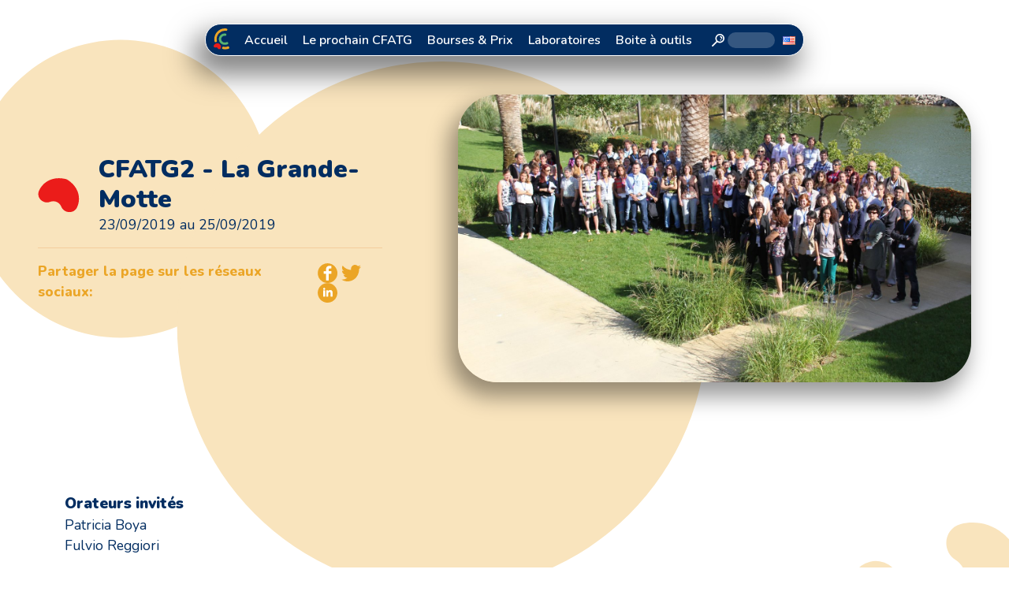

--- FILE ---
content_type: text/html; charset=UTF-8
request_url: https://cfatg.org/meetings-autophagie/cfatg2/
body_size: 16811
content:
<!DOCTYPE html>
<html lang="fr-FR" prefix="og: https://ogp.me/ns#" prefix="og:https://ogp.me/ns#">
<head>
  <meta charset="UTF-8">

  <meta name="viewport" content="width=device-width, initial-scale=1, shrink-to-fit=no"/>

  
  <link rel="alternate" href="https://cfatg.org/en/meetings-autophagie/cfatg2-2/" hreflang="en" />
<link rel="alternate" href="https://cfatg.org/meetings-autophagie/cfatg2/" hreflang="fr" />

<!-- Optimisation des moteurs de recherche par Rank Math - https://rankmath.com/ -->
<title>CFATG2 - La Grande-Motte</title>
<meta name="description" content="Patricia Boya Fulvio Reggiori"/>
<meta name="robots" content="follow, index, max-snippet:-1, max-video-preview:-1, max-image-preview:large"/>
<link rel="canonical" href="https://cfatg.org/meetings-autophagie/cfatg2/" />
<!-- /Extension Rank Math WordPress SEO -->

<link rel='dns-prefetch' href='//www.google.com' />
<link rel='dns-prefetch' href='//fonts.googleapis.com' />
<link rel="alternate" title="oEmbed (JSON)" type="application/json+oembed" href="https://cfatg.org/wp-json/oembed/1.0/embed?url=https%3A%2F%2Fcfatg.org%2Fmeetings-autophagie%2Fcfatg2%2F" />
<link rel="alternate" title="oEmbed (XML)" type="text/xml+oembed" href="https://cfatg.org/wp-json/oembed/1.0/embed?url=https%3A%2F%2Fcfatg.org%2Fmeetings-autophagie%2Fcfatg2%2F&#038;format=xml" />
<style id='wp-img-auto-sizes-contain-inline-css' type='text/css'>
img:is([sizes=auto i],[sizes^="auto," i]){contain-intrinsic-size:3000px 1500px}
/*# sourceURL=wp-img-auto-sizes-contain-inline-css */
</style>
<style id='wp-emoji-styles-inline-css' type='text/css'>

	img.wp-smiley, img.emoji {
		display: inline !important;
		border: none !important;
		box-shadow: none !important;
		height: 1em !important;
		width: 1em !important;
		margin: 0 0.07em !important;
		vertical-align: -0.1em !important;
		background: none !important;
		padding: 0 !important;
	}
/*# sourceURL=wp-emoji-styles-inline-css */
</style>
<style id='wp-block-library-inline-css' type='text/css'>
:root{--wp-block-synced-color:#7a00df;--wp-block-synced-color--rgb:122,0,223;--wp-bound-block-color:var(--wp-block-synced-color);--wp-editor-canvas-background:#ddd;--wp-admin-theme-color:#007cba;--wp-admin-theme-color--rgb:0,124,186;--wp-admin-theme-color-darker-10:#006ba1;--wp-admin-theme-color-darker-10--rgb:0,107,160.5;--wp-admin-theme-color-darker-20:#005a87;--wp-admin-theme-color-darker-20--rgb:0,90,135;--wp-admin-border-width-focus:2px}@media (min-resolution:192dpi){:root{--wp-admin-border-width-focus:1.5px}}.wp-element-button{cursor:pointer}:root .has-very-light-gray-background-color{background-color:#eee}:root .has-very-dark-gray-background-color{background-color:#313131}:root .has-very-light-gray-color{color:#eee}:root .has-very-dark-gray-color{color:#313131}:root .has-vivid-green-cyan-to-vivid-cyan-blue-gradient-background{background:linear-gradient(135deg,#00d084,#0693e3)}:root .has-purple-crush-gradient-background{background:linear-gradient(135deg,#34e2e4,#4721fb 50%,#ab1dfe)}:root .has-hazy-dawn-gradient-background{background:linear-gradient(135deg,#faaca8,#dad0ec)}:root .has-subdued-olive-gradient-background{background:linear-gradient(135deg,#fafae1,#67a671)}:root .has-atomic-cream-gradient-background{background:linear-gradient(135deg,#fdd79a,#004a59)}:root .has-nightshade-gradient-background{background:linear-gradient(135deg,#330968,#31cdcf)}:root .has-midnight-gradient-background{background:linear-gradient(135deg,#020381,#2874fc)}:root{--wp--preset--font-size--normal:16px;--wp--preset--font-size--huge:42px}.has-regular-font-size{font-size:1em}.has-larger-font-size{font-size:2.625em}.has-normal-font-size{font-size:var(--wp--preset--font-size--normal)}.has-huge-font-size{font-size:var(--wp--preset--font-size--huge)}.has-text-align-center{text-align:center}.has-text-align-left{text-align:left}.has-text-align-right{text-align:right}.has-fit-text{white-space:nowrap!important}#end-resizable-editor-section{display:none}.aligncenter{clear:both}.items-justified-left{justify-content:flex-start}.items-justified-center{justify-content:center}.items-justified-right{justify-content:flex-end}.items-justified-space-between{justify-content:space-between}.screen-reader-text{border:0;clip-path:inset(50%);height:1px;margin:-1px;overflow:hidden;padding:0;position:absolute;width:1px;word-wrap:normal!important}.screen-reader-text:focus{background-color:#ddd;clip-path:none;color:#444;display:block;font-size:1em;height:auto;left:5px;line-height:normal;padding:15px 23px 14px;text-decoration:none;top:5px;width:auto;z-index:100000}html :where(.has-border-color){border-style:solid}html :where([style*=border-top-color]){border-top-style:solid}html :where([style*=border-right-color]){border-right-style:solid}html :where([style*=border-bottom-color]){border-bottom-style:solid}html :where([style*=border-left-color]){border-left-style:solid}html :where([style*=border-width]){border-style:solid}html :where([style*=border-top-width]){border-top-style:solid}html :where([style*=border-right-width]){border-right-style:solid}html :where([style*=border-bottom-width]){border-bottom-style:solid}html :where([style*=border-left-width]){border-left-style:solid}html :where(img[class*=wp-image-]){height:auto;max-width:100%}:where(figure){margin:0 0 1em}html :where(.is-position-sticky){--wp-admin--admin-bar--position-offset:var(--wp-admin--admin-bar--height,0px)}@media screen and (max-width:600px){html :where(.is-position-sticky){--wp-admin--admin-bar--position-offset:0px}}

/*# sourceURL=wp-block-library-inline-css */
</style><style id='wp-block-heading-inline-css' type='text/css'>
h1:where(.wp-block-heading).has-background,h2:where(.wp-block-heading).has-background,h3:where(.wp-block-heading).has-background,h4:where(.wp-block-heading).has-background,h5:where(.wp-block-heading).has-background,h6:where(.wp-block-heading).has-background{padding:1.25em 2.375em}h1.has-text-align-left[style*=writing-mode]:where([style*=vertical-lr]),h1.has-text-align-right[style*=writing-mode]:where([style*=vertical-rl]),h2.has-text-align-left[style*=writing-mode]:where([style*=vertical-lr]),h2.has-text-align-right[style*=writing-mode]:where([style*=vertical-rl]),h3.has-text-align-left[style*=writing-mode]:where([style*=vertical-lr]),h3.has-text-align-right[style*=writing-mode]:where([style*=vertical-rl]),h4.has-text-align-left[style*=writing-mode]:where([style*=vertical-lr]),h4.has-text-align-right[style*=writing-mode]:where([style*=vertical-rl]),h5.has-text-align-left[style*=writing-mode]:where([style*=vertical-lr]),h5.has-text-align-right[style*=writing-mode]:where([style*=vertical-rl]),h6.has-text-align-left[style*=writing-mode]:where([style*=vertical-lr]),h6.has-text-align-right[style*=writing-mode]:where([style*=vertical-rl]){rotate:180deg}
/*# sourceURL=https://cfatg.org/wp-includes/blocks/heading/style.min.css */
</style>
<style id='global-styles-inline-css' type='text/css'>
:root{--wp--preset--aspect-ratio--square: 1;--wp--preset--aspect-ratio--4-3: 4/3;--wp--preset--aspect-ratio--3-4: 3/4;--wp--preset--aspect-ratio--3-2: 3/2;--wp--preset--aspect-ratio--2-3: 2/3;--wp--preset--aspect-ratio--16-9: 16/9;--wp--preset--aspect-ratio--9-16: 9/16;--wp--preset--color--black: #000000;--wp--preset--color--cyan-bluish-gray: #abb8c3;--wp--preset--color--white: #ffffff;--wp--preset--color--pale-pink: #f78da7;--wp--preset--color--vivid-red: #cf2e2e;--wp--preset--color--luminous-vivid-orange: #ff6900;--wp--preset--color--luminous-vivid-amber: #fcb900;--wp--preset--color--light-green-cyan: #7bdcb5;--wp--preset--color--vivid-green-cyan: #00d084;--wp--preset--color--pale-cyan-blue: #8ed1fc;--wp--preset--color--vivid-cyan-blue: #0693e3;--wp--preset--color--vivid-purple: #9b51e0;--wp--preset--gradient--vivid-cyan-blue-to-vivid-purple: linear-gradient(135deg,rgb(6,147,227) 0%,rgb(155,81,224) 100%);--wp--preset--gradient--light-green-cyan-to-vivid-green-cyan: linear-gradient(135deg,rgb(122,220,180) 0%,rgb(0,208,130) 100%);--wp--preset--gradient--luminous-vivid-amber-to-luminous-vivid-orange: linear-gradient(135deg,rgb(252,185,0) 0%,rgb(255,105,0) 100%);--wp--preset--gradient--luminous-vivid-orange-to-vivid-red: linear-gradient(135deg,rgb(255,105,0) 0%,rgb(207,46,46) 100%);--wp--preset--gradient--very-light-gray-to-cyan-bluish-gray: linear-gradient(135deg,rgb(238,238,238) 0%,rgb(169,184,195) 100%);--wp--preset--gradient--cool-to-warm-spectrum: linear-gradient(135deg,rgb(74,234,220) 0%,rgb(151,120,209) 20%,rgb(207,42,186) 40%,rgb(238,44,130) 60%,rgb(251,105,98) 80%,rgb(254,248,76) 100%);--wp--preset--gradient--blush-light-purple: linear-gradient(135deg,rgb(255,206,236) 0%,rgb(152,150,240) 100%);--wp--preset--gradient--blush-bordeaux: linear-gradient(135deg,rgb(254,205,165) 0%,rgb(254,45,45) 50%,rgb(107,0,62) 100%);--wp--preset--gradient--luminous-dusk: linear-gradient(135deg,rgb(255,203,112) 0%,rgb(199,81,192) 50%,rgb(65,88,208) 100%);--wp--preset--gradient--pale-ocean: linear-gradient(135deg,rgb(255,245,203) 0%,rgb(182,227,212) 50%,rgb(51,167,181) 100%);--wp--preset--gradient--electric-grass: linear-gradient(135deg,rgb(202,248,128) 0%,rgb(113,206,126) 100%);--wp--preset--gradient--midnight: linear-gradient(135deg,rgb(2,3,129) 0%,rgb(40,116,252) 100%);--wp--preset--font-size--small: 13px;--wp--preset--font-size--medium: 20px;--wp--preset--font-size--large: 36px;--wp--preset--font-size--x-large: 42px;--wp--preset--spacing--20: 0.44rem;--wp--preset--spacing--30: 0.67rem;--wp--preset--spacing--40: 1rem;--wp--preset--spacing--50: 1.5rem;--wp--preset--spacing--60: 2.25rem;--wp--preset--spacing--70: 3.38rem;--wp--preset--spacing--80: 5.06rem;--wp--preset--shadow--natural: 6px 6px 9px rgba(0, 0, 0, 0.2);--wp--preset--shadow--deep: 12px 12px 50px rgba(0, 0, 0, 0.4);--wp--preset--shadow--sharp: 6px 6px 0px rgba(0, 0, 0, 0.2);--wp--preset--shadow--outlined: 6px 6px 0px -3px rgb(255, 255, 255), 6px 6px rgb(0, 0, 0);--wp--preset--shadow--crisp: 6px 6px 0px rgb(0, 0, 0);}:where(.is-layout-flex){gap: 0.5em;}:where(.is-layout-grid){gap: 0.5em;}body .is-layout-flex{display: flex;}.is-layout-flex{flex-wrap: wrap;align-items: center;}.is-layout-flex > :is(*, div){margin: 0;}body .is-layout-grid{display: grid;}.is-layout-grid > :is(*, div){margin: 0;}:where(.wp-block-columns.is-layout-flex){gap: 2em;}:where(.wp-block-columns.is-layout-grid){gap: 2em;}:where(.wp-block-post-template.is-layout-flex){gap: 1.25em;}:where(.wp-block-post-template.is-layout-grid){gap: 1.25em;}.has-black-color{color: var(--wp--preset--color--black) !important;}.has-cyan-bluish-gray-color{color: var(--wp--preset--color--cyan-bluish-gray) !important;}.has-white-color{color: var(--wp--preset--color--white) !important;}.has-pale-pink-color{color: var(--wp--preset--color--pale-pink) !important;}.has-vivid-red-color{color: var(--wp--preset--color--vivid-red) !important;}.has-luminous-vivid-orange-color{color: var(--wp--preset--color--luminous-vivid-orange) !important;}.has-luminous-vivid-amber-color{color: var(--wp--preset--color--luminous-vivid-amber) !important;}.has-light-green-cyan-color{color: var(--wp--preset--color--light-green-cyan) !important;}.has-vivid-green-cyan-color{color: var(--wp--preset--color--vivid-green-cyan) !important;}.has-pale-cyan-blue-color{color: var(--wp--preset--color--pale-cyan-blue) !important;}.has-vivid-cyan-blue-color{color: var(--wp--preset--color--vivid-cyan-blue) !important;}.has-vivid-purple-color{color: var(--wp--preset--color--vivid-purple) !important;}.has-black-background-color{background-color: var(--wp--preset--color--black) !important;}.has-cyan-bluish-gray-background-color{background-color: var(--wp--preset--color--cyan-bluish-gray) !important;}.has-white-background-color{background-color: var(--wp--preset--color--white) !important;}.has-pale-pink-background-color{background-color: var(--wp--preset--color--pale-pink) !important;}.has-vivid-red-background-color{background-color: var(--wp--preset--color--vivid-red) !important;}.has-luminous-vivid-orange-background-color{background-color: var(--wp--preset--color--luminous-vivid-orange) !important;}.has-luminous-vivid-amber-background-color{background-color: var(--wp--preset--color--luminous-vivid-amber) !important;}.has-light-green-cyan-background-color{background-color: var(--wp--preset--color--light-green-cyan) !important;}.has-vivid-green-cyan-background-color{background-color: var(--wp--preset--color--vivid-green-cyan) !important;}.has-pale-cyan-blue-background-color{background-color: var(--wp--preset--color--pale-cyan-blue) !important;}.has-vivid-cyan-blue-background-color{background-color: var(--wp--preset--color--vivid-cyan-blue) !important;}.has-vivid-purple-background-color{background-color: var(--wp--preset--color--vivid-purple) !important;}.has-black-border-color{border-color: var(--wp--preset--color--black) !important;}.has-cyan-bluish-gray-border-color{border-color: var(--wp--preset--color--cyan-bluish-gray) !important;}.has-white-border-color{border-color: var(--wp--preset--color--white) !important;}.has-pale-pink-border-color{border-color: var(--wp--preset--color--pale-pink) !important;}.has-vivid-red-border-color{border-color: var(--wp--preset--color--vivid-red) !important;}.has-luminous-vivid-orange-border-color{border-color: var(--wp--preset--color--luminous-vivid-orange) !important;}.has-luminous-vivid-amber-border-color{border-color: var(--wp--preset--color--luminous-vivid-amber) !important;}.has-light-green-cyan-border-color{border-color: var(--wp--preset--color--light-green-cyan) !important;}.has-vivid-green-cyan-border-color{border-color: var(--wp--preset--color--vivid-green-cyan) !important;}.has-pale-cyan-blue-border-color{border-color: var(--wp--preset--color--pale-cyan-blue) !important;}.has-vivid-cyan-blue-border-color{border-color: var(--wp--preset--color--vivid-cyan-blue) !important;}.has-vivid-purple-border-color{border-color: var(--wp--preset--color--vivid-purple) !important;}.has-vivid-cyan-blue-to-vivid-purple-gradient-background{background: var(--wp--preset--gradient--vivid-cyan-blue-to-vivid-purple) !important;}.has-light-green-cyan-to-vivid-green-cyan-gradient-background{background: var(--wp--preset--gradient--light-green-cyan-to-vivid-green-cyan) !important;}.has-luminous-vivid-amber-to-luminous-vivid-orange-gradient-background{background: var(--wp--preset--gradient--luminous-vivid-amber-to-luminous-vivid-orange) !important;}.has-luminous-vivid-orange-to-vivid-red-gradient-background{background: var(--wp--preset--gradient--luminous-vivid-orange-to-vivid-red) !important;}.has-very-light-gray-to-cyan-bluish-gray-gradient-background{background: var(--wp--preset--gradient--very-light-gray-to-cyan-bluish-gray) !important;}.has-cool-to-warm-spectrum-gradient-background{background: var(--wp--preset--gradient--cool-to-warm-spectrum) !important;}.has-blush-light-purple-gradient-background{background: var(--wp--preset--gradient--blush-light-purple) !important;}.has-blush-bordeaux-gradient-background{background: var(--wp--preset--gradient--blush-bordeaux) !important;}.has-luminous-dusk-gradient-background{background: var(--wp--preset--gradient--luminous-dusk) !important;}.has-pale-ocean-gradient-background{background: var(--wp--preset--gradient--pale-ocean) !important;}.has-electric-grass-gradient-background{background: var(--wp--preset--gradient--electric-grass) !important;}.has-midnight-gradient-background{background: var(--wp--preset--gradient--midnight) !important;}.has-small-font-size{font-size: var(--wp--preset--font-size--small) !important;}.has-medium-font-size{font-size: var(--wp--preset--font-size--medium) !important;}.has-large-font-size{font-size: var(--wp--preset--font-size--large) !important;}.has-x-large-font-size{font-size: var(--wp--preset--font-size--x-large) !important;}
/*# sourceURL=global-styles-inline-css */
</style>

<style id='classic-theme-styles-inline-css' type='text/css'>
/*! This file is auto-generated */
.wp-block-button__link{color:#fff;background-color:#32373c;border-radius:9999px;box-shadow:none;text-decoration:none;padding:calc(.667em + 2px) calc(1.333em + 2px);font-size:1.125em}.wp-block-file__button{background:#32373c;color:#fff;text-decoration:none}
/*# sourceURL=/wp-includes/css/classic-themes.min.css */
</style>
<link rel='stylesheet' id='gt3pg-lite-frontend-css' href='https://cfatg.org/wp-content/plugins/gt3-photo-video-gallery/dist/css/gutenberg/frontend.css?ver=1740499210' type='text/css' media='all' />
<link rel='stylesheet' id='Reset Bootstrap-css' href='https://cfatg.org/wp-content/themes/my_theme/my_bootstrap/bootstrap-reboot.css?ver=71812cd043791c00b28911f03ba6297d' type='text/css' media='all' />
<link rel='stylesheet' id='My Bootstrap-css' href='https://cfatg.org/wp-content/themes/my_theme/my_bootstrap/bootstrap-grid.css?ver=71812cd043791c00b28911f03ba6297d' type='text/css' media='all' />
<link rel='stylesheet' id='GoogleFonts-css' href='https://fonts.googleapis.com/css2?family=Nunito%3Aital%2Cwght%400%2C200%3B0%2C300%3B0%2C400%3B0%2C500%3B0%2C600%3B0%2C700%3B0%2C800%3B0%2C900%3B0%2C1000%3B1%2C200%3B1%2C300%3B1%2C400%3B1%2C500%3B1%2C600%3B1%2C700%3B1%2C800%3B1%2C900%3B1%2C1000&#038;display=swap&#038;ver=71812cd043791c00b28911f03ba6297d' type='text/css' media='all' />
<link rel='stylesheet' id='my_css-css' href='https://cfatg.org/wp-content/themes/my_theme/style.css?ver=1.8' type='text/css' media='all' />
<link rel='stylesheet' id='dashicons-css' href='https://cfatg.org/wp-includes/css/dashicons.min.css?ver=71812cd043791c00b28911f03ba6297d' type='text/css' media='all' />
<script type="text/javascript" src="https://cfatg.org/wp-includes/js/jquery/jquery.min.js?ver=3.7.1" id="jquery-core-js"></script>
<script type="text/javascript" src="https://cfatg.org/wp-includes/js/jquery/jquery-migrate.min.js?ver=3.4.1" id="jquery-migrate-js"></script>
<link rel="https://api.w.org/" href="https://cfatg.org/wp-json/" /><link rel="alternate" title="JSON" type="application/json" href="https://cfatg.org/wp-json/wp/v2/precedents_cfatg/522" /><link rel="EditURI" type="application/rsd+xml" title="RSD" href="https://cfatg.org/xmlrpc.php?rsd" />

<link rel='shortlink' href='https://cfatg.org/?p=522' />
<script type="text/javascript">
(function(url){
	if(/(?:Chrome\/26\.0\.1410\.63 Safari\/537\.31|WordfenceTestMonBot)/.test(navigator.userAgent)){ return; }
	var addEvent = function(evt, handler) {
		if (window.addEventListener) {
			document.addEventListener(evt, handler, false);
		} else if (window.attachEvent) {
			document.attachEvent('on' + evt, handler);
		}
	};
	var removeEvent = function(evt, handler) {
		if (window.removeEventListener) {
			document.removeEventListener(evt, handler, false);
		} else if (window.detachEvent) {
			document.detachEvent('on' + evt, handler);
		}
	};
	var evts = 'contextmenu dblclick drag dragend dragenter dragleave dragover dragstart drop keydown keypress keyup mousedown mousemove mouseout mouseover mouseup mousewheel scroll'.split(' ');
	var logHuman = function() {
		if (window.wfLogHumanRan) { return; }
		window.wfLogHumanRan = true;
		var wfscr = document.createElement('script');
		wfscr.type = 'text/javascript';
		wfscr.async = true;
		wfscr.src = url + '&r=' + Math.random();
		(document.getElementsByTagName('head')[0]||document.getElementsByTagName('body')[0]).appendChild(wfscr);
		for (var i = 0; i < evts.length; i++) {
			removeEvent(evts[i], logHuman);
		}
	};
	for (var i = 0; i < evts.length; i++) {
		addEvent(evts[i], logHuman);
	}
})('//cfatg.org/?wordfence_lh=1&hid=843A06383283B5D75FDDF1CCE679D8A6');
</script>  <script async src="https://www.googletagmanager.com/gtag/js?id=G-4934MGP6LL"></script>
  <script>
    window.dataLayer = window.dataLayer || [];
    function gtag(){dataLayer.push(arguments);}
    gtag('js', new Date());

    gtag('config', 'G-4934MGP6LL');
  </script>
  <link rel="icon" href="https://cfatg.org/wp-content/uploads/2023/01/cropped-sigle-cfatg-bl-32x32.png" sizes="32x32" />
<link rel="icon" href="https://cfatg.org/wp-content/uploads/2023/01/cropped-sigle-cfatg-bl-192x192.png" sizes="192x192" />
<link rel="apple-touch-icon" href="https://cfatg.org/wp-content/uploads/2023/01/cropped-sigle-cfatg-bl-180x180.png" />
<meta name="msapplication-TileImage" content="https://cfatg.org/wp-content/uploads/2023/01/cropped-sigle-cfatg-bl-270x270.png" />
</head>

<body class="wp-singular precedents_cfatg-template-default single single-precedents_cfatg postid-522 wp-theme-my_theme">
    


<!-- FRONT-PAGE -->

      <header id="header">
         <!-- menu principal -->
<div id="menu-principal">

    <ul id="menu-menu-1-fr" class="mshadow-veryhigh"><li id="menu-item-1113" class="menu-item menu-item-type-post_type menu-item-object-page menu-item-home menu-item-1113"><a href="https://cfatg.org/">Accueil</a></li>
<li id="menu-item-3573" class="menu-item menu-item-type-post_type menu-item-object-prochain_cfatg menu-item-3573"><a href="https://cfatg.org/prochain_cfatg/cfatg-2026/">Le prochain CFATG</a></li>
<li id="menu-item-2420" class="menu-item menu-item-type-post_type_archive menu-item-object-bourses menu-item-2420"><a href="https://cfatg.org/bourses/">Bourses &#038; Prix</a></li>
<li id="menu-item-396" class="menu-item menu-item-type-post_type_archive menu-item-object-labos_autophagie menu-item-396"><a href="https://cfatg.org/labos_autophagie/">Laboratoires</a></li>
<li id="menu-item-2209" class="menu-item menu-item-type-post_type_archive menu-item-object-boite_outils menu-item-2209"><a href="https://cfatg.org/boite_outils/">Boite à outils</a></li>
<li class="search">    <svg class="icon-loupe" xmlns="http://www.w3.org/2000/svg" viewBox="0 0 99.25 100"><g id="a">
      <g><path d="M99.25,37.42c-.13,1.13-.23,2.26-.41,3.38-1.69,10.53-7.01,18.78-15.83,24.7-7.48,5.02-15.78,6.81-24.71,5.59-5.34-.73-10.24-2.59-14.68-5.66-.44-.3-.66-.28-1.04,.1-10.85,10.87-21.72,21.72-32.58,32.58-1.85,1.85-4.42,2.4-6.63,1.42-3.52-1.55-4.52-6.07-1.86-8.85,2.92-3.06,5.96-6.01,8.95-9,8-8,16-15.99,24-23.99,.11-.11,.22-.24,.36-.38-.34-.48-.68-.93-1-1.4-3.21-4.71-5.08-9.92-5.77-15.57-.98-8.04,.41-15.65,4.57-22.61C38.54,7.84,47.28,2.03,58.71,.33,59.64,.19,60.57,.11,61.5,0c1.25,0,2.5,0,3.75,0,.14,.03,.28,.08,.43,.09,7.24,.48,13.78,2.9,19.51,7.34,7.57,5.86,12.17,13.53,13.65,23.02,.17,1.1,.27,2.22,.41,3.33v3.64Zm-61.68-1.81c-.02,14.11,11.63,25.77,25.79,25.82,14.08,.05,25.8-11.61,25.84-25.71,.04-14.18-11.6-25.87-25.76-25.89-14.18-.02-25.85,11.62-25.87,25.79Z" style="fill:#fff;"/><path d="M82.3,34.19c-.07,.76-.11,1.6-.25,2.43-.4,2.44-2.39,4.06-4.85,4.01-2.47-.05-4.56-1.82-4.89-4.18-.07-.47-.08-.96-.02-1.42,.26-2.15-.51-3.93-1.97-5.46-1.12-1.17-2.46-2.04-3.86-2.81-1.85-1.02-2.84-3.04-2.54-5.16,.28-1.98,1.85-3.69,3.81-4.12,.9-.2,1.82-.16,2.65,.22,5.86,2.67,10.05,6.82,11.58,13.28,.08,.34,.14,.68,.17,1.03,.07,.69,.11,1.39,.17,2.18Z" style="fill:#fff;"/><path d="M74.56,48.02c-.04,2.7-2.28,4.77-5.13,4.72-2.74-.04-4.95-2.23-4.9-4.85,.05-2.78,2.37-5.01,5.14-4.96,2.72,.05,4.93,2.35,4.89,5.09Z" style="fill:#fff;"/></g></g><g id="b"/><g id="c"/><g id="d"/><g id="e"/><g id="f"/><g id="g"/><g id="h"/>
    </svg>



<form class="recherche-menu" action="https://cfatg.org/" method="get">

    <input class="recherche-menu-input" type="text" name="s" id="search" value="" />

</form>
</li>	<li class="lang-item lang-item-3 lang-item-en lang-item-first"><a  lang="en-US" hreflang="en-US" href="https://cfatg.org/en/meetings-autophagie/cfatg2-2/"><img src="[data-uri]" alt="English" width="16" height="11" style="width: 16px; height: 11px;" /></a></li>
</ul>
</div>



<!-- menu mobile -->
<nav id="menu-mobile-2">
    <div class="dropdown">
    <button onclick="myFunction()" class="dropbtn mshadow-veryhigh">Menu</button>
    <div id="myDropdown" class="dropdown-content mshadow-veryhigh">
        <ul id="menu-menu-1-fr-1" class="menu"><li class="menu-item menu-item-type-post_type menu-item-object-page menu-item-home menu-item-1113"><a href="https://cfatg.org/">Accueil</a></li>
<li class="menu-item menu-item-type-post_type menu-item-object-prochain_cfatg menu-item-3573"><a href="https://cfatg.org/prochain_cfatg/cfatg-2026/">Le prochain CFATG</a></li>
<li class="menu-item menu-item-type-post_type_archive menu-item-object-bourses menu-item-2420"><a href="https://cfatg.org/bourses/">Bourses &#038; Prix</a></li>
<li class="menu-item menu-item-type-post_type_archive menu-item-object-labos_autophagie menu-item-396"><a href="https://cfatg.org/labos_autophagie/">Laboratoires</a></li>
<li class="menu-item menu-item-type-post_type_archive menu-item-object-boite_outils menu-item-2209"><a href="https://cfatg.org/boite_outils/">Boite à outils</a></li>
<li class="search">    <svg class="icon-loupe" xmlns="http://www.w3.org/2000/svg" viewBox="0 0 99.25 100"><g id="a">
      <g><path d="M99.25,37.42c-.13,1.13-.23,2.26-.41,3.38-1.69,10.53-7.01,18.78-15.83,24.7-7.48,5.02-15.78,6.81-24.71,5.59-5.34-.73-10.24-2.59-14.68-5.66-.44-.3-.66-.28-1.04,.1-10.85,10.87-21.72,21.72-32.58,32.58-1.85,1.85-4.42,2.4-6.63,1.42-3.52-1.55-4.52-6.07-1.86-8.85,2.92-3.06,5.96-6.01,8.95-9,8-8,16-15.99,24-23.99,.11-.11,.22-.24,.36-.38-.34-.48-.68-.93-1-1.4-3.21-4.71-5.08-9.92-5.77-15.57-.98-8.04,.41-15.65,4.57-22.61C38.54,7.84,47.28,2.03,58.71,.33,59.64,.19,60.57,.11,61.5,0c1.25,0,2.5,0,3.75,0,.14,.03,.28,.08,.43,.09,7.24,.48,13.78,2.9,19.51,7.34,7.57,5.86,12.17,13.53,13.65,23.02,.17,1.1,.27,2.22,.41,3.33v3.64Zm-61.68-1.81c-.02,14.11,11.63,25.77,25.79,25.82,14.08,.05,25.8-11.61,25.84-25.71,.04-14.18-11.6-25.87-25.76-25.89-14.18-.02-25.85,11.62-25.87,25.79Z" style="fill:#fff;"/><path d="M82.3,34.19c-.07,.76-.11,1.6-.25,2.43-.4,2.44-2.39,4.06-4.85,4.01-2.47-.05-4.56-1.82-4.89-4.18-.07-.47-.08-.96-.02-1.42,.26-2.15-.51-3.93-1.97-5.46-1.12-1.17-2.46-2.04-3.86-2.81-1.85-1.02-2.84-3.04-2.54-5.16,.28-1.98,1.85-3.69,3.81-4.12,.9-.2,1.82-.16,2.65,.22,5.86,2.67,10.05,6.82,11.58,13.28,.08,.34,.14,.68,.17,1.03,.07,.69,.11,1.39,.17,2.18Z" style="fill:#fff;"/><path d="M74.56,48.02c-.04,2.7-2.28,4.77-5.13,4.72-2.74-.04-4.95-2.23-4.9-4.85,.05-2.78,2.37-5.01,5.14-4.96,2.72,.05,4.93,2.35,4.89,5.09Z" style="fill:#fff;"/></g></g><g id="b"/><g id="c"/><g id="d"/><g id="e"/><g id="f"/><g id="g"/><g id="h"/>
    </svg>



<form class="recherche-menu" action="https://cfatg.org/" method="get">

    <input class="recherche-menu-input" type="text" name="s" id="search" value="" />

</form>
</li>	<li class="lang-item lang-item-3 lang-item-en lang-item-first"><a  lang="en-US" hreflang="en-US" href="https://cfatg.org/en/meetings-autophagie/cfatg2-2/"><img src="[data-uri]" alt="English" width="16" height="11" style="width: 16px; height: 11px;" /></a></li>
</ul>    </div>
    </div>
</nav>
      </header>

      <main id="main">




<!-- HEADER -->
<!-- ====== -->
<div class="container-fluid tplbox-header-single-nosidebar">
  <div class="row align-items-center">

    <div class="col px-xl-5">
        <div class="blocTitlePuce row align-items-center">
          <div class="col-2">
            <img src="https://cfatg.org/wp-content/themes/my_theme/img/coeur-red-svg.svg" alt="">
          </div>
          <div class="col">
            <h1 class="titre-single m-0">CFATG2 - La Grande-Motte</h1>
            <p class=" m-0">
              23/09/2019 au 25/09/2019            </p>
          </div>
        </div>

        <p class="mt-3">
                  </p>
        <hr>
         
<div class="social-network d-flex flex-column flex-lg-row align-items-baseline mb-4">
    <p class="me-2 mb-0">Partager la page sur les réseaux sociaux:</p>
    <div>
        <a href="https://www.facebook.com/sharer/sharer.php?u=https%3A//cfatg.org/meetings-autophagie/cfatg2/" target="_blank">
            <svg xmlns="http://www.w3.org/2000/svg" viewBox="0 0 100 100">
              <g id="a"><g><path d="M99.44,41.79c-2.81-15.19-10.85-26.85-24.14-34.63C57.19-3.44,34.81-1.58,18.63,11.76,8.37,20.22,2.19,31.14,.8,44.41c-1.98,18.81,4.73,34.15,19.59,45.78,7.57,5.92,16.34,9.07,25.94,9.84,.28,.02,.56,.11,.84,.17h6.24c1.86-.26,3.73-.43,5.57-.78,14.02-2.61,25.01-9.89,32.96-21.69,4.8-7.11,7.44-15.01,8.09-23.56,.02-.26,.11-.51,.16-.76v-6.24c-.24-1.79-.42-3.6-.75-5.38Zm-30.14-16.05c-.41,.02-.79,.05-1.16,.06-2.44,.04-4.88-.02-7.31,.13-2.89,.18-4.52,1.62-4.7,4.48-.21,3.29-.05,6.61-.05,10.04h12.71v13.04h-12.82v33.39h-13.46V53.48h-11.22v-12.96h11.21v-1.25c.06-3.7-.09-7.42,.2-11.1,.67-8.45,6.51-14.05,15.03-14.47,3.82-.18,7.65-.03,11.57-.03v12.07Z" style="fill:#eba526;"/><path d="M56.13,30.41c-.21,3.29-.05,6.61-.05,10.04h12.71v13.04h-12.82v33.39h-13.46V53.48h-11.22v-12.96h11.21v-1.25c.06-3.7-.09-7.42,.2-11.1,.67-8.45,6.51-14.05,15.03-14.47,3.82-.18,7.65-.03,11.57-.03v12.07c-.41,.02-.79,.05-1.16,.06-2.44,.04-4.88-.02-7.31,.13-2.89,.18-4.52,1.62-4.7,4.48Z" style="fill:#fff;"/></g></g><g id="b"/><g id="c"/><g id="d"/><g id="e"/><g id="f"/><g id="g"/><g id="h"/>
            </svg>
        </a>
        <a href="https://twitter.com/intent/tweet?text=https%3A//cfatg.org/meetings-autophagie/cfatg2/" target="_blank">
          <svg xmlns="http://www.w3.org/2000/svg" viewBox="0 0 122.39 100"><g id="a">
            <g><path d="M122.27,12.31c-2.97,4.59-6.72,8.44-11.07,11.72-.86,.65-1.14,1.29-1.11,2.39,.3,11.66-2.24,22.72-7.27,33.21-6.02,12.54-14.78,22.69-26.64,30.04-8.42,5.22-17.59,8.32-27.4,9.64-6.91,.93-13.82,.94-20.71-.05-9.99-1.44-19.28-4.83-27.82-10.24-.06-.04-.1-.11-.25-.28,13.58,1.24,25.79-2.09,36.84-10.39-11.51-1.02-19.18-6.82-23.5-17.57,3.85,.42,7.44,.54,11.15-.51-14.55-3.61-20.39-16.5-19.76-24.95,3.42,1.71,6.95,2.86,11.11,2.95-5.5-4.01-9.01-9.04-10.43-15.43-1.41-6.36-.41-12.36,2.79-18.15,13.64,16.06,30.85,24.91,51.95,26.35-.14-1.64-.43-3.16-.48-4.7-.41-12.45,7.77-23.22,19.92-25.74,8.52-1.77,16.11,.42,22.52,6.36,.89,.82,1.61,.97,2.73,.7,4.61-1.13,9.01-2.76,13.16-5.07,.31-.17,.63-.32,1.19-.59-1.94,5.87-5.47,10.19-10.35,13.56,1.53,.05,3-.29,4.46-.64,1.47-.36,2.94-.75,4.39-1.2,1.49-.47,2.94-1.03,4.41-1.56,.05,.06,.1,.12,.16,.18Z" style="fill:#eba526;"/><path d="M122.11,12.14l.28-.04-.12,.22c-.06-.05-.11-.11-.16-.18Z" style="fill:#eba526;"/></g></g><g id="b"/><g id="c"/><g id="d"/><g id="e"/><g id="f"/><g id="g"/><g id="h"/>
          </svg>
        </a>

        <a href="https://www.linkedin.com/shareArticle?mini=true&url=https%3A//cfatg.org/meetings-autophagie/cfatg2/" target="_blank">
          <svg xmlns="http://www.w3.org/2000/svg" viewBox="0 0 100 100">
            <g id="a"><g><path d="M65.02,2.78c-4.87-1.52-9.86-2.32-14.93-2.29C27.59,.63,8.99,15.13,2.59,35.39c-1.3,4.13-2.07,8.36-2.19,12.69,0,.48-.13,.96-.21,1.43v1.56c.08,.48,.2,.95,.21,1.43,.29,7.99,2.42,15.47,6.43,22.37,7.54,12.95,18.71,21.02,33.36,24.2,2.51,.54,5.13,.61,7.7,.91,.48,.06,.95,.14,1.43,.22h1.56c.47-.08,.95-.2,1.43-.21,7.89-.28,15.3-2.36,22.12-6.29,13.11-7.55,21.39-18.76,24.45-33.55,5.16-24.91-9.61-49.74-33.86-57.37ZM32.97,25.27c2.66,0,4.73,2.08,4.72,4.75,0,2.67-2.06,4.75-4.73,4.75-2.71,.01-4.78-2.08-4.77-4.8,.01-2.65,2.1-4.71,4.78-4.7Zm3.43,43.81c-2.43,0-4.87-.02-7.3,.01-.66,0-.92-.18-.92-.88,.02-9.87,.01-19.74,.04-29.6,0-.29,.3-.82,.47-.83,2.98-.05,5.96-.03,9.01-.03,.04,.5,.1,.91,.1,1.33,.01,9.54,.01,19.08,.01,28.62,0,1.37-.01,1.38-1.41,1.38Zm38.81-1.42q0,1.41-1.46,1.41c-2.37,0-4.74-.03-7.11,.02-.83,.02-1.04-.27-1.04-1.06,.03-5.39,.03-10.78,0-16.18,0-.9-.13-1.8-.31-2.69-.67-3.39-3.28-4.63-6.53-3.74-3.36,.92-5.35,3.61-5.36,7.21-.03,4.88,0,9.75,0,14.62,0,2.26,.03,1.8-1.83,1.82-2.27,.03-4.54,0-6.82,.02-.68,.01-.97-.14-.97-.91,.02-9.91,.02-19.81,0-29.72,0-.67,.2-.91,.89-.91,2.6,.03,5.19,.03,7.79,0,.67,0,.95,.23,.94,.9-.02,.97-.01,1.94-.01,3.21,1.82-2.01,3.72-3.38,6.01-4.15,2.47-.84,4.98-1.17,7.57-.67,4.09,.79,6.22,3.57,7.36,7.33,.78,2.61,.86,5.31,.88,8,.03,5.16,0,10.33,0,15.49Z" style="fill:#eba526;"/><path d="M75.21,67.66q0,1.41-1.46,1.41c-2.37,0-4.74-.03-7.11,.02-.83,.02-1.04-.27-1.04-1.06,.03-5.39,.03-10.78,0-16.18,0-.9-.13-1.8-.31-2.69-.67-3.39-3.28-4.63-6.53-3.74-3.36,.92-5.35,3.61-5.36,7.21-.03,4.88,0,9.75,0,14.62,0,2.26,.03,1.8-1.83,1.82-2.27,.03-4.54,0-6.82,.02-.68,.01-.97-.14-.97-.91,.02-9.91,.02-19.81,0-29.72,0-.67,.2-.91,.89-.91,2.6,.03,5.19,.03,7.79,0,.67,0,.95,.23,.94,.9-.02,.97-.01,1.94-.01,3.21,1.82-2.01,3.72-3.38,6.01-4.15,2.47-.84,4.98-1.17,7.57-.67,4.09,.79,6.22,3.57,7.36,7.33,.78,2.61,.86,5.31,.88,8,.03,5.16,0,10.33,0,15.49Z" style="fill:#fff;"/><path d="M37.81,67.7c0,1.37-.01,1.38-1.41,1.38-2.43,0-4.87-.02-7.3,.01-.66,0-.92-.18-.92-.88,.02-9.87,.01-19.74,.04-29.6,0-.29,.3-.82,.47-.83,2.98-.05,5.96-.03,9.01-.03,.04,.5,.1,.91,.1,1.33,.01,9.54,.01,19.08,.01,28.62Z" style="fill:#fff;"/><path d="M37.69,30.02c0,2.67-2.06,4.75-4.73,4.75-2.71,.01-4.78-2.08-4.77-4.8,.01-2.65,2.1-4.71,4.78-4.7,2.66,0,4.73,2.08,4.72,4.75Z" style="fill:#fff;"/></g></g><g id="b"/><g id="c"/><g id="d"/><g id="e"/><g id="f"/><g id="g"/><g id="h"/>
          </svg>
        </a>
    </div>
</div>
    </div>




    <div class="col col-12 col-md-6 col-xl-7 px-xl-5">
        <img width="1400" height="785" src="https://cfatg.org/wp-content/uploads/2022/12/CFATG2_IMG_0966-1-scaled.jpg" class="img-single-header mshadow-high mradius-50" alt="" decoding="async" fetchpriority="high" srcset="https://cfatg.org/wp-content/uploads/2022/12/CFATG2_IMG_0966-1-scaled.jpg 2560w, https://cfatg.org/wp-content/uploads/2022/12/CFATG2_IMG_0966-1-300x168.jpg 300w, https://cfatg.org/wp-content/uploads/2022/12/CFATG2_IMG_0966-1-1024x574.jpg 1024w, https://cfatg.org/wp-content/uploads/2022/12/CFATG2_IMG_0966-1-768x431.jpg 768w, https://cfatg.org/wp-content/uploads/2022/12/CFATG2_IMG_0966-1-1536x861.jpg 1536w, https://cfatg.org/wp-content/uploads/2022/12/CFATG2_IMG_0966-1-2048x1148.jpg 2048w" sizes="(max-width: 1400px) 100vw, 1400px" />    </div>

  </div><!-- end# row -->
</div><!-- end# container -->





<!-- CONTENT -->
<!-- ======= -->
<div class="container tplbox-content-single-nosidebar">


  <div class="orateurs">
    <p class="titre2-single">Orateurs invités</p>
    <p>Patricia Boya</p>
<p>Fulvio Reggiori</p>
  </div>


  
<h2 class="wp-block-heading">Galerie photo</h2>


<style>.uid-b271ae09a10bcfea  .gt3pg-isotope-item {
	padding-right: 20px;
	padding-bottom: 20px;
}
.uid-b271ae09a10bcfea  .gallery-isotope-wrapper {
	margin-right: -20px;
	margin-bottom: -20px;
}
</style><div id="uid-b271ae09a10bcfea" data-gt3pg-block="masonry" data-index="1" class="gt3-photo-gallery-pro--isotope_gallery uid-b271ae09a10bcfea gt3pg-pro--wrapper gt3pg-pro--masonry ">		<div data-cols="5" data-cols-tablet="3" data-cols-mobile="2" class="gt3pg-isotope-gallery columns-5 hover-default gallery-masonry corner-rounded" data-settings="{&quot;lightbox&quot;:{&quot;enable&quot;:true,&quot;options&quot;:{&quot;instance&quot;:1}},&quot;id&quot;:1,&quot;uid&quot;:&quot;uid-b271ae09a10bcfea&quot;,&quot;modules&quot;:[&quot;Lightbox&quot;],&quot;lightboxArray&quot;:[{&quot;href&quot;:&quot;https:\/\/cfatg.org\/wp-content\/uploads\/2023\/01\/CFATG2-02-scaled.jpg&quot;,&quot;title&quot;:&quot;CFATG2-02&quot;,&quot;thumbnail&quot;:&quot;https:\/\/cfatg.org\/wp-content\/uploads\/2023\/01\/CFATG2-02-150x150.jpg&quot;,&quot;description&quot;:&quot;&quot;,&quot;is_video&quot;:0,&quot;image_id&quot;:695,&quot;width&quot;:2560,&quot;height&quot;:1707},{&quot;href&quot;:&quot;https:\/\/cfatg.org\/wp-content\/uploads\/2023\/01\/CFATG2-03-scaled.jpg&quot;,&quot;title&quot;:&quot;CFATG2-03&quot;,&quot;thumbnail&quot;:&quot;https:\/\/cfatg.org\/wp-content\/uploads\/2023\/01\/CFATG2-03-150x150.jpg&quot;,&quot;description&quot;:&quot;&quot;,&quot;is_video&quot;:0,&quot;image_id&quot;:696,&quot;width&quot;:2560,&quot;height&quot;:1707},{&quot;href&quot;:&quot;https:\/\/cfatg.org\/wp-content\/uploads\/2023\/01\/CFATG2-04-scaled.jpg&quot;,&quot;title&quot;:&quot;CFATG2-04&quot;,&quot;thumbnail&quot;:&quot;https:\/\/cfatg.org\/wp-content\/uploads\/2023\/01\/CFATG2-04-150x150.jpg&quot;,&quot;description&quot;:&quot;&quot;,&quot;is_video&quot;:0,&quot;image_id&quot;:697,&quot;width&quot;:2560,&quot;height&quot;:1707},{&quot;href&quot;:&quot;https:\/\/cfatg.org\/wp-content\/uploads\/2023\/01\/CFATG2-05-scaled.jpg&quot;,&quot;title&quot;:&quot;CFATG2-05&quot;,&quot;thumbnail&quot;:&quot;https:\/\/cfatg.org\/wp-content\/uploads\/2023\/01\/CFATG2-05-150x150.jpg&quot;,&quot;description&quot;:&quot;&quot;,&quot;is_video&quot;:0,&quot;image_id&quot;:698,&quot;width&quot;:2560,&quot;height&quot;:1707},{&quot;href&quot;:&quot;https:\/\/cfatg.org\/wp-content\/uploads\/2023\/01\/CFATG2-06-scaled.jpg&quot;,&quot;title&quot;:&quot;CFATG2-06&quot;,&quot;thumbnail&quot;:&quot;https:\/\/cfatg.org\/wp-content\/uploads\/2023\/01\/CFATG2-06-150x150.jpg&quot;,&quot;description&quot;:&quot;&quot;,&quot;is_video&quot;:0,&quot;image_id&quot;:699,&quot;width&quot;:2560,&quot;height&quot;:1707},{&quot;href&quot;:&quot;https:\/\/cfatg.org\/wp-content\/uploads\/2023\/01\/CFATG2-07-scaled.jpg&quot;,&quot;title&quot;:&quot;CFATG2-07&quot;,&quot;thumbnail&quot;:&quot;https:\/\/cfatg.org\/wp-content\/uploads\/2023\/01\/CFATG2-07-150x150.jpg&quot;,&quot;description&quot;:&quot;&quot;,&quot;is_video&quot;:0,&quot;image_id&quot;:700,&quot;width&quot;:2560,&quot;height&quot;:1707},{&quot;href&quot;:&quot;https:\/\/cfatg.org\/wp-content\/uploads\/2023\/01\/CFATG2-08-scaled.jpg&quot;,&quot;title&quot;:&quot;CFATG2-08&quot;,&quot;thumbnail&quot;:&quot;https:\/\/cfatg.org\/wp-content\/uploads\/2023\/01\/CFATG2-08-150x150.jpg&quot;,&quot;description&quot;:&quot;&quot;,&quot;is_video&quot;:0,&quot;image_id&quot;:701,&quot;width&quot;:2560,&quot;height&quot;:1707},{&quot;href&quot;:&quot;https:\/\/cfatg.org\/wp-content\/uploads\/2023\/01\/CFATG2-09-scaled.jpg&quot;,&quot;title&quot;:&quot;CFATG2-09&quot;,&quot;thumbnail&quot;:&quot;https:\/\/cfatg.org\/wp-content\/uploads\/2023\/01\/CFATG2-09-150x150.jpg&quot;,&quot;description&quot;:&quot;&quot;,&quot;is_video&quot;:0,&quot;image_id&quot;:702,&quot;width&quot;:2560,&quot;height&quot;:1707},{&quot;href&quot;:&quot;https:\/\/cfatg.org\/wp-content\/uploads\/2023\/01\/CFATG2-10-scaled.jpg&quot;,&quot;title&quot;:&quot;CFATG2-10&quot;,&quot;thumbnail&quot;:&quot;https:\/\/cfatg.org\/wp-content\/uploads\/2023\/01\/CFATG2-10-150x150.jpg&quot;,&quot;description&quot;:&quot;&quot;,&quot;is_video&quot;:0,&quot;image_id&quot;:703,&quot;width&quot;:2560,&quot;height&quot;:1707},{&quot;href&quot;:&quot;https:\/\/cfatg.org\/wp-content\/uploads\/2023\/01\/CFATG2-11-scaled.jpg&quot;,&quot;title&quot;:&quot;CFATG2-11&quot;,&quot;thumbnail&quot;:&quot;https:\/\/cfatg.org\/wp-content\/uploads\/2023\/01\/CFATG2-11-150x150.jpg&quot;,&quot;description&quot;:&quot;&quot;,&quot;is_video&quot;:0,&quot;image_id&quot;:704,&quot;width&quot;:2560,&quot;height&quot;:1707}],&quot;items&quot;:[{&quot;href&quot;:&quot;https:\/\/cfatg.org\/wp-content\/uploads\/2023\/01\/CFATG2-02-scaled.jpg&quot;,&quot;title&quot;:&quot;CFATG2-02&quot;,&quot;thumbnail&quot;:&quot;https:\/\/cfatg.org\/wp-content\/uploads\/2023\/01\/CFATG2-02-150x150.jpg&quot;,&quot;description&quot;:&quot;&quot;,&quot;is_video&quot;:0,&quot;image_id&quot;:695,&quot;width&quot;:2560,&quot;height&quot;:1707},{&quot;href&quot;:&quot;https:\/\/cfatg.org\/wp-content\/uploads\/2023\/01\/CFATG2-03-scaled.jpg&quot;,&quot;title&quot;:&quot;CFATG2-03&quot;,&quot;thumbnail&quot;:&quot;https:\/\/cfatg.org\/wp-content\/uploads\/2023\/01\/CFATG2-03-150x150.jpg&quot;,&quot;description&quot;:&quot;&quot;,&quot;is_video&quot;:0,&quot;image_id&quot;:696,&quot;width&quot;:2560,&quot;height&quot;:1707},{&quot;href&quot;:&quot;https:\/\/cfatg.org\/wp-content\/uploads\/2023\/01\/CFATG2-04-scaled.jpg&quot;,&quot;title&quot;:&quot;CFATG2-04&quot;,&quot;thumbnail&quot;:&quot;https:\/\/cfatg.org\/wp-content\/uploads\/2023\/01\/CFATG2-04-150x150.jpg&quot;,&quot;description&quot;:&quot;&quot;,&quot;is_video&quot;:0,&quot;image_id&quot;:697,&quot;width&quot;:2560,&quot;height&quot;:1707},{&quot;href&quot;:&quot;https:\/\/cfatg.org\/wp-content\/uploads\/2023\/01\/CFATG2-05-scaled.jpg&quot;,&quot;title&quot;:&quot;CFATG2-05&quot;,&quot;thumbnail&quot;:&quot;https:\/\/cfatg.org\/wp-content\/uploads\/2023\/01\/CFATG2-05-150x150.jpg&quot;,&quot;description&quot;:&quot;&quot;,&quot;is_video&quot;:0,&quot;image_id&quot;:698,&quot;width&quot;:2560,&quot;height&quot;:1707},{&quot;href&quot;:&quot;https:\/\/cfatg.org\/wp-content\/uploads\/2023\/01\/CFATG2-06-scaled.jpg&quot;,&quot;title&quot;:&quot;CFATG2-06&quot;,&quot;thumbnail&quot;:&quot;https:\/\/cfatg.org\/wp-content\/uploads\/2023\/01\/CFATG2-06-150x150.jpg&quot;,&quot;description&quot;:&quot;&quot;,&quot;is_video&quot;:0,&quot;image_id&quot;:699,&quot;width&quot;:2560,&quot;height&quot;:1707},{&quot;href&quot;:&quot;https:\/\/cfatg.org\/wp-content\/uploads\/2023\/01\/CFATG2-07-scaled.jpg&quot;,&quot;title&quot;:&quot;CFATG2-07&quot;,&quot;thumbnail&quot;:&quot;https:\/\/cfatg.org\/wp-content\/uploads\/2023\/01\/CFATG2-07-150x150.jpg&quot;,&quot;description&quot;:&quot;&quot;,&quot;is_video&quot;:0,&quot;image_id&quot;:700,&quot;width&quot;:2560,&quot;height&quot;:1707},{&quot;href&quot;:&quot;https:\/\/cfatg.org\/wp-content\/uploads\/2023\/01\/CFATG2-08-scaled.jpg&quot;,&quot;title&quot;:&quot;CFATG2-08&quot;,&quot;thumbnail&quot;:&quot;https:\/\/cfatg.org\/wp-content\/uploads\/2023\/01\/CFATG2-08-150x150.jpg&quot;,&quot;description&quot;:&quot;&quot;,&quot;is_video&quot;:0,&quot;image_id&quot;:701,&quot;width&quot;:2560,&quot;height&quot;:1707},{&quot;href&quot;:&quot;https:\/\/cfatg.org\/wp-content\/uploads\/2023\/01\/CFATG2-09-scaled.jpg&quot;,&quot;title&quot;:&quot;CFATG2-09&quot;,&quot;thumbnail&quot;:&quot;https:\/\/cfatg.org\/wp-content\/uploads\/2023\/01\/CFATG2-09-150x150.jpg&quot;,&quot;description&quot;:&quot;&quot;,&quot;is_video&quot;:0,&quot;image_id&quot;:702,&quot;width&quot;:2560,&quot;height&quot;:1707},{&quot;href&quot;:&quot;https:\/\/cfatg.org\/wp-content\/uploads\/2023\/01\/CFATG2-10-scaled.jpg&quot;,&quot;title&quot;:&quot;CFATG2-10&quot;,&quot;thumbnail&quot;:&quot;https:\/\/cfatg.org\/wp-content\/uploads\/2023\/01\/CFATG2-10-150x150.jpg&quot;,&quot;description&quot;:&quot;&quot;,&quot;is_video&quot;:0,&quot;image_id&quot;:703,&quot;width&quot;:2560,&quot;height&quot;:1707},{&quot;href&quot;:&quot;https:\/\/cfatg.org\/wp-content\/uploads\/2023\/01\/CFATG2-11-scaled.jpg&quot;,&quot;title&quot;:&quot;CFATG2-11&quot;,&quot;thumbnail&quot;:&quot;https:\/\/cfatg.org\/wp-content\/uploads\/2023\/01\/CFATG2-11-150x150.jpg&quot;,&quot;description&quot;:&quot;&quot;,&quot;is_video&quot;:0,&quot;image_id&quot;:704,&quot;width&quot;:2560,&quot;height&quot;:1707}]}">
			<div class="gallery-isotope-wrapper">
				<div class="gt3pg-isotope-item loading " ><div class="isotope_item-wrapper"><a href="https://cfatg.org/wp-content/uploads/2023/01/CFATG2-02-scaled.jpg" class="gt3pg-lightbox" data-elementor-open-lightbox="no"><div class="img-wrapper "><img decoding="async" width="2560" height="1707" src="https://cfatg.org/wp-content/uploads/2023/01/CFATG2-02-scaled.jpg" class="skip-lazy gt3-lazy-image" alt="" data-lazy-srcset="https://cfatg.org/wp-content/uploads/2023/01/CFATG2-02-scaled.jpg 2560w, https://cfatg.org/wp-content/uploads/2023/01/CFATG2-02-300x200.jpg 300w, https://cfatg.org/wp-content/uploads/2023/01/CFATG2-02-1024x683.jpg 1024w, https://cfatg.org/wp-content/uploads/2023/01/CFATG2-02-768x512.jpg 768w, https://cfatg.org/wp-content/uploads/2023/01/CFATG2-02-1536x1024.jpg 1536w, https://cfatg.org/wp-content/uploads/2023/01/CFATG2-02-2048x1365.jpg 2048w" data-lazy-sizes="(max-width: 2560px) 100vw, 2560px" data-lazy-src="https://cfatg.org/wp-content/uploads/2023/01/CFATG2-02-scaled.jpg?is-pending-load=1" srcset="[data-uri]" /></div></a></div></div><div class="gt3pg-isotope-item loading " ><div class="isotope_item-wrapper"><a href="https://cfatg.org/wp-content/uploads/2023/01/CFATG2-03-scaled.jpg" class="gt3pg-lightbox" data-elementor-open-lightbox="no"><div class="img-wrapper "><img decoding="async" width="2560" height="1707" src="https://cfatg.org/wp-content/uploads/2023/01/CFATG2-03-scaled.jpg" class="skip-lazy gt3-lazy-image" alt="" data-lazy-srcset="https://cfatg.org/wp-content/uploads/2023/01/CFATG2-03-scaled.jpg 2560w, https://cfatg.org/wp-content/uploads/2023/01/CFATG2-03-300x200.jpg 300w, https://cfatg.org/wp-content/uploads/2023/01/CFATG2-03-1024x683.jpg 1024w, https://cfatg.org/wp-content/uploads/2023/01/CFATG2-03-768x512.jpg 768w, https://cfatg.org/wp-content/uploads/2023/01/CFATG2-03-1536x1024.jpg 1536w, https://cfatg.org/wp-content/uploads/2023/01/CFATG2-03-2048x1365.jpg 2048w" data-lazy-sizes="(max-width: 2560px) 100vw, 2560px" data-lazy-src="https://cfatg.org/wp-content/uploads/2023/01/CFATG2-03-scaled.jpg?is-pending-load=1" srcset="[data-uri]" /></div></a></div></div><div class="gt3pg-isotope-item loading " ><div class="isotope_item-wrapper"><a href="https://cfatg.org/wp-content/uploads/2023/01/CFATG2-04-scaled.jpg" class="gt3pg-lightbox" data-elementor-open-lightbox="no"><div class="img-wrapper "><img decoding="async" width="2560" height="1707" src="https://cfatg.org/wp-content/uploads/2023/01/CFATG2-04-scaled.jpg" class="skip-lazy gt3-lazy-image" alt="" data-lazy-srcset="https://cfatg.org/wp-content/uploads/2023/01/CFATG2-04-scaled.jpg 2560w, https://cfatg.org/wp-content/uploads/2023/01/CFATG2-04-300x200.jpg 300w, https://cfatg.org/wp-content/uploads/2023/01/CFATG2-04-1024x683.jpg 1024w, https://cfatg.org/wp-content/uploads/2023/01/CFATG2-04-768x512.jpg 768w, https://cfatg.org/wp-content/uploads/2023/01/CFATG2-04-1536x1024.jpg 1536w, https://cfatg.org/wp-content/uploads/2023/01/CFATG2-04-2048x1365.jpg 2048w" data-lazy-sizes="(max-width: 2560px) 100vw, 2560px" data-lazy-src="https://cfatg.org/wp-content/uploads/2023/01/CFATG2-04-scaled.jpg?is-pending-load=1" srcset="[data-uri]" /></div></a></div></div><div class="gt3pg-isotope-item loading " ><div class="isotope_item-wrapper"><a href="https://cfatg.org/wp-content/uploads/2023/01/CFATG2-05-scaled.jpg" class="gt3pg-lightbox" data-elementor-open-lightbox="no"><div class="img-wrapper "><img decoding="async" width="2560" height="1707" src="https://cfatg.org/wp-content/uploads/2023/01/CFATG2-05-scaled.jpg" class="skip-lazy gt3-lazy-image" alt="" data-lazy-srcset="https://cfatg.org/wp-content/uploads/2023/01/CFATG2-05-scaled.jpg 2560w, https://cfatg.org/wp-content/uploads/2023/01/CFATG2-05-300x200.jpg 300w, https://cfatg.org/wp-content/uploads/2023/01/CFATG2-05-1024x683.jpg 1024w, https://cfatg.org/wp-content/uploads/2023/01/CFATG2-05-768x512.jpg 768w, https://cfatg.org/wp-content/uploads/2023/01/CFATG2-05-1536x1024.jpg 1536w, https://cfatg.org/wp-content/uploads/2023/01/CFATG2-05-2048x1365.jpg 2048w" data-lazy-sizes="(max-width: 2560px) 100vw, 2560px" data-lazy-src="https://cfatg.org/wp-content/uploads/2023/01/CFATG2-05-scaled.jpg?is-pending-load=1" srcset="[data-uri]" /></div></a></div></div><div class="gt3pg-isotope-item loading " ><div class="isotope_item-wrapper"><a href="https://cfatg.org/wp-content/uploads/2023/01/CFATG2-06-scaled.jpg" class="gt3pg-lightbox" data-elementor-open-lightbox="no"><div class="img-wrapper "><img decoding="async" width="2560" height="1707" src="https://cfatg.org/wp-content/uploads/2023/01/CFATG2-06-scaled.jpg" class="skip-lazy gt3-lazy-image" alt="" data-lazy-srcset="https://cfatg.org/wp-content/uploads/2023/01/CFATG2-06-scaled.jpg 2560w, https://cfatg.org/wp-content/uploads/2023/01/CFATG2-06-300x200.jpg 300w, https://cfatg.org/wp-content/uploads/2023/01/CFATG2-06-1024x683.jpg 1024w, https://cfatg.org/wp-content/uploads/2023/01/CFATG2-06-768x512.jpg 768w, https://cfatg.org/wp-content/uploads/2023/01/CFATG2-06-1536x1024.jpg 1536w, https://cfatg.org/wp-content/uploads/2023/01/CFATG2-06-2048x1365.jpg 2048w" data-lazy-sizes="(max-width: 2560px) 100vw, 2560px" data-lazy-src="https://cfatg.org/wp-content/uploads/2023/01/CFATG2-06-scaled.jpg?is-pending-load=1" srcset="[data-uri]" /></div></a></div></div><div class="gt3pg-isotope-item loading " ><div class="isotope_item-wrapper"><a href="https://cfatg.org/wp-content/uploads/2023/01/CFATG2-07-scaled.jpg" class="gt3pg-lightbox" data-elementor-open-lightbox="no"><div class="img-wrapper "><img decoding="async" width="2560" height="1707" src="https://cfatg.org/wp-content/uploads/2023/01/CFATG2-07-scaled.jpg" class="skip-lazy gt3-lazy-image" alt="" data-lazy-srcset="https://cfatg.org/wp-content/uploads/2023/01/CFATG2-07-scaled.jpg 2560w, https://cfatg.org/wp-content/uploads/2023/01/CFATG2-07-300x200.jpg 300w, https://cfatg.org/wp-content/uploads/2023/01/CFATG2-07-1024x683.jpg 1024w, https://cfatg.org/wp-content/uploads/2023/01/CFATG2-07-768x512.jpg 768w, https://cfatg.org/wp-content/uploads/2023/01/CFATG2-07-1536x1024.jpg 1536w, https://cfatg.org/wp-content/uploads/2023/01/CFATG2-07-2048x1365.jpg 2048w" data-lazy-sizes="(max-width: 2560px) 100vw, 2560px" data-lazy-src="https://cfatg.org/wp-content/uploads/2023/01/CFATG2-07-scaled.jpg?is-pending-load=1" srcset="[data-uri]" /></div></a></div></div><div class="gt3pg-isotope-item loading " ><div class="isotope_item-wrapper"><a href="https://cfatg.org/wp-content/uploads/2023/01/CFATG2-08-scaled.jpg" class="gt3pg-lightbox" data-elementor-open-lightbox="no"><div class="img-wrapper "><img decoding="async" width="2560" height="1707" src="https://cfatg.org/wp-content/uploads/2023/01/CFATG2-08-scaled.jpg" class="skip-lazy gt3-lazy-image" alt="" data-lazy-srcset="https://cfatg.org/wp-content/uploads/2023/01/CFATG2-08-scaled.jpg 2560w, https://cfatg.org/wp-content/uploads/2023/01/CFATG2-08-300x200.jpg 300w, https://cfatg.org/wp-content/uploads/2023/01/CFATG2-08-1024x683.jpg 1024w, https://cfatg.org/wp-content/uploads/2023/01/CFATG2-08-768x512.jpg 768w, https://cfatg.org/wp-content/uploads/2023/01/CFATG2-08-1536x1024.jpg 1536w, https://cfatg.org/wp-content/uploads/2023/01/CFATG2-08-2048x1365.jpg 2048w" data-lazy-sizes="(max-width: 2560px) 100vw, 2560px" data-lazy-src="https://cfatg.org/wp-content/uploads/2023/01/CFATG2-08-scaled.jpg?is-pending-load=1" srcset="[data-uri]" /></div></a></div></div><div class="gt3pg-isotope-item loading " ><div class="isotope_item-wrapper"><a href="https://cfatg.org/wp-content/uploads/2023/01/CFATG2-09-scaled.jpg" class="gt3pg-lightbox" data-elementor-open-lightbox="no"><div class="img-wrapper "><img decoding="async" width="2560" height="1707" src="https://cfatg.org/wp-content/uploads/2023/01/CFATG2-09-scaled.jpg" class="skip-lazy gt3-lazy-image" alt="" data-lazy-srcset="https://cfatg.org/wp-content/uploads/2023/01/CFATG2-09-scaled.jpg 2560w, https://cfatg.org/wp-content/uploads/2023/01/CFATG2-09-300x200.jpg 300w, https://cfatg.org/wp-content/uploads/2023/01/CFATG2-09-1024x683.jpg 1024w, https://cfatg.org/wp-content/uploads/2023/01/CFATG2-09-768x512.jpg 768w, https://cfatg.org/wp-content/uploads/2023/01/CFATG2-09-1536x1024.jpg 1536w, https://cfatg.org/wp-content/uploads/2023/01/CFATG2-09-2048x1365.jpg 2048w" data-lazy-sizes="(max-width: 2560px) 100vw, 2560px" data-lazy-src="https://cfatg.org/wp-content/uploads/2023/01/CFATG2-09-scaled.jpg?is-pending-load=1" srcset="[data-uri]" /></div></a></div></div><div class="gt3pg-isotope-item loading " ><div class="isotope_item-wrapper"><a href="https://cfatg.org/wp-content/uploads/2023/01/CFATG2-10-scaled.jpg" class="gt3pg-lightbox" data-elementor-open-lightbox="no"><div class="img-wrapper "><img decoding="async" width="2560" height="1707" src="https://cfatg.org/wp-content/uploads/2023/01/CFATG2-10-scaled.jpg" class="skip-lazy gt3-lazy-image" alt="" data-lazy-srcset="https://cfatg.org/wp-content/uploads/2023/01/CFATG2-10-scaled.jpg 2560w, https://cfatg.org/wp-content/uploads/2023/01/CFATG2-10-300x200.jpg 300w, https://cfatg.org/wp-content/uploads/2023/01/CFATG2-10-1024x683.jpg 1024w, https://cfatg.org/wp-content/uploads/2023/01/CFATG2-10-768x512.jpg 768w, https://cfatg.org/wp-content/uploads/2023/01/CFATG2-10-1536x1024.jpg 1536w, https://cfatg.org/wp-content/uploads/2023/01/CFATG2-10-2048x1365.jpg 2048w" data-lazy-sizes="(max-width: 2560px) 100vw, 2560px" data-lazy-src="https://cfatg.org/wp-content/uploads/2023/01/CFATG2-10-scaled.jpg?is-pending-load=1" srcset="[data-uri]" /></div></a></div></div><div class="gt3pg-isotope-item loading " ><div class="isotope_item-wrapper"><a href="https://cfatg.org/wp-content/uploads/2023/01/CFATG2-11-scaled.jpg" class="gt3pg-lightbox" data-elementor-open-lightbox="no"><div class="img-wrapper "><img decoding="async" width="2560" height="1707" src="https://cfatg.org/wp-content/uploads/2023/01/CFATG2-11-scaled.jpg" class="skip-lazy gt3-lazy-image" alt="" data-lazy-srcset="https://cfatg.org/wp-content/uploads/2023/01/CFATG2-11-scaled.jpg 2560w, https://cfatg.org/wp-content/uploads/2023/01/CFATG2-11-300x200.jpg 300w, https://cfatg.org/wp-content/uploads/2023/01/CFATG2-11-1024x683.jpg 1024w, https://cfatg.org/wp-content/uploads/2023/01/CFATG2-11-768x512.jpg 768w, https://cfatg.org/wp-content/uploads/2023/01/CFATG2-11-1536x1024.jpg 1536w, https://cfatg.org/wp-content/uploads/2023/01/CFATG2-11-2048x1365.jpg 2048w" data-lazy-sizes="(max-width: 2560px) 100vw, 2560px" data-lazy-src="https://cfatg.org/wp-content/uploads/2023/01/CFATG2-11-scaled.jpg?is-pending-load=1" srcset="[data-uri]" /></div></a></div></div>			</div>
		</div>
		<script type="application/json" id="settings--uid-b271ae09a10bcfea">{"lightbox":{"enable":true,"options":{"instance":1}},"id":1,"uid":"uid-b271ae09a10bcfea","modules":["Lightbox"],"lightboxArray":[{"href":"https:\/\/cfatg.org\/wp-content\/uploads\/2023\/01\/CFATG2-02-scaled.jpg","title":"CFATG2-02","thumbnail":"https:\/\/cfatg.org\/wp-content\/uploads\/2023\/01\/CFATG2-02-150x150.jpg","description":"","is_video":0,"image_id":695,"width":2560,"height":1707},{"href":"https:\/\/cfatg.org\/wp-content\/uploads\/2023\/01\/CFATG2-03-scaled.jpg","title":"CFATG2-03","thumbnail":"https:\/\/cfatg.org\/wp-content\/uploads\/2023\/01\/CFATG2-03-150x150.jpg","description":"","is_video":0,"image_id":696,"width":2560,"height":1707},{"href":"https:\/\/cfatg.org\/wp-content\/uploads\/2023\/01\/CFATG2-04-scaled.jpg","title":"CFATG2-04","thumbnail":"https:\/\/cfatg.org\/wp-content\/uploads\/2023\/01\/CFATG2-04-150x150.jpg","description":"","is_video":0,"image_id":697,"width":2560,"height":1707},{"href":"https:\/\/cfatg.org\/wp-content\/uploads\/2023\/01\/CFATG2-05-scaled.jpg","title":"CFATG2-05","thumbnail":"https:\/\/cfatg.org\/wp-content\/uploads\/2023\/01\/CFATG2-05-150x150.jpg","description":"","is_video":0,"image_id":698,"width":2560,"height":1707},{"href":"https:\/\/cfatg.org\/wp-content\/uploads\/2023\/01\/CFATG2-06-scaled.jpg","title":"CFATG2-06","thumbnail":"https:\/\/cfatg.org\/wp-content\/uploads\/2023\/01\/CFATG2-06-150x150.jpg","description":"","is_video":0,"image_id":699,"width":2560,"height":1707},{"href":"https:\/\/cfatg.org\/wp-content\/uploads\/2023\/01\/CFATG2-07-scaled.jpg","title":"CFATG2-07","thumbnail":"https:\/\/cfatg.org\/wp-content\/uploads\/2023\/01\/CFATG2-07-150x150.jpg","description":"","is_video":0,"image_id":700,"width":2560,"height":1707},{"href":"https:\/\/cfatg.org\/wp-content\/uploads\/2023\/01\/CFATG2-08-scaled.jpg","title":"CFATG2-08","thumbnail":"https:\/\/cfatg.org\/wp-content\/uploads\/2023\/01\/CFATG2-08-150x150.jpg","description":"","is_video":0,"image_id":701,"width":2560,"height":1707},{"href":"https:\/\/cfatg.org\/wp-content\/uploads\/2023\/01\/CFATG2-09-scaled.jpg","title":"CFATG2-09","thumbnail":"https:\/\/cfatg.org\/wp-content\/uploads\/2023\/01\/CFATG2-09-150x150.jpg","description":"","is_video":0,"image_id":702,"width":2560,"height":1707},{"href":"https:\/\/cfatg.org\/wp-content\/uploads\/2023\/01\/CFATG2-10-scaled.jpg","title":"CFATG2-10","thumbnail":"https:\/\/cfatg.org\/wp-content\/uploads\/2023\/01\/CFATG2-10-150x150.jpg","description":"","is_video":0,"image_id":703,"width":2560,"height":1707},{"href":"https:\/\/cfatg.org\/wp-content\/uploads\/2023\/01\/CFATG2-11-scaled.jpg","title":"CFATG2-11","thumbnail":"https:\/\/cfatg.org\/wp-content\/uploads\/2023\/01\/CFATG2-11-150x150.jpg","description":"","is_video":0,"image_id":704,"width":2560,"height":1707}],"items":[{"href":"https:\/\/cfatg.org\/wp-content\/uploads\/2023\/01\/CFATG2-02-scaled.jpg","title":"CFATG2-02","thumbnail":"https:\/\/cfatg.org\/wp-content\/uploads\/2023\/01\/CFATG2-02-150x150.jpg","description":"","is_video":0,"image_id":695,"width":2560,"height":1707},{"href":"https:\/\/cfatg.org\/wp-content\/uploads\/2023\/01\/CFATG2-03-scaled.jpg","title":"CFATG2-03","thumbnail":"https:\/\/cfatg.org\/wp-content\/uploads\/2023\/01\/CFATG2-03-150x150.jpg","description":"","is_video":0,"image_id":696,"width":2560,"height":1707},{"href":"https:\/\/cfatg.org\/wp-content\/uploads\/2023\/01\/CFATG2-04-scaled.jpg","title":"CFATG2-04","thumbnail":"https:\/\/cfatg.org\/wp-content\/uploads\/2023\/01\/CFATG2-04-150x150.jpg","description":"","is_video":0,"image_id":697,"width":2560,"height":1707},{"href":"https:\/\/cfatg.org\/wp-content\/uploads\/2023\/01\/CFATG2-05-scaled.jpg","title":"CFATG2-05","thumbnail":"https:\/\/cfatg.org\/wp-content\/uploads\/2023\/01\/CFATG2-05-150x150.jpg","description":"","is_video":0,"image_id":698,"width":2560,"height":1707},{"href":"https:\/\/cfatg.org\/wp-content\/uploads\/2023\/01\/CFATG2-06-scaled.jpg","title":"CFATG2-06","thumbnail":"https:\/\/cfatg.org\/wp-content\/uploads\/2023\/01\/CFATG2-06-150x150.jpg","description":"","is_video":0,"image_id":699,"width":2560,"height":1707},{"href":"https:\/\/cfatg.org\/wp-content\/uploads\/2023\/01\/CFATG2-07-scaled.jpg","title":"CFATG2-07","thumbnail":"https:\/\/cfatg.org\/wp-content\/uploads\/2023\/01\/CFATG2-07-150x150.jpg","description":"","is_video":0,"image_id":700,"width":2560,"height":1707},{"href":"https:\/\/cfatg.org\/wp-content\/uploads\/2023\/01\/CFATG2-08-scaled.jpg","title":"CFATG2-08","thumbnail":"https:\/\/cfatg.org\/wp-content\/uploads\/2023\/01\/CFATG2-08-150x150.jpg","description":"","is_video":0,"image_id":701,"width":2560,"height":1707},{"href":"https:\/\/cfatg.org\/wp-content\/uploads\/2023\/01\/CFATG2-09-scaled.jpg","title":"CFATG2-09","thumbnail":"https:\/\/cfatg.org\/wp-content\/uploads\/2023\/01\/CFATG2-09-150x150.jpg","description":"","is_video":0,"image_id":702,"width":2560,"height":1707},{"href":"https:\/\/cfatg.org\/wp-content\/uploads\/2023\/01\/CFATG2-10-scaled.jpg","title":"CFATG2-10","thumbnail":"https:\/\/cfatg.org\/wp-content\/uploads\/2023\/01\/CFATG2-10-150x150.jpg","description":"","is_video":0,"image_id":703,"width":2560,"height":1707},{"href":"https:\/\/cfatg.org\/wp-content\/uploads\/2023\/01\/CFATG2-11-scaled.jpg","title":"CFATG2-11","thumbnail":"https:\/\/cfatg.org\/wp-content\/uploads\/2023\/01\/CFATG2-11-150x150.jpg","description":"","is_video":0,"image_id":704,"width":2560,"height":1707}]}</script>
		</div>

      <div class="d-flex flex-column align-items-center">
          <h3 class="titre2-single">Affiche du congrès</h3>
          <img class="affiche-meeting mshadow-low" src="https://cfatg.org/wp-content/uploads/2022/12/CFATG2-scaled.jpg" alt="">
    </div>
  

  



  
</div>





   </main>

   <footer id="footer">
      <div class="tplbox-related-articles p-1 p-md-3">


    <h3 class="titre-single pt-5 pb-3 utl-color-white">Voir les précédents CFATG</h3>

    <div class="related-articles">
        
        <div class="mcard mshadow-low">
            <img width="500" height="281" src="https://cfatg.org/wp-content/uploads/2025/03/CFATG12_001.jpg" class="mcard__img mcard__img--height-1 mshadow-med" alt="" decoding="async" loading="lazy" srcset="https://cfatg.org/wp-content/uploads/2025/03/CFATG12_001.jpg 2000w, https://cfatg.org/wp-content/uploads/2025/03/CFATG12_001-300x169.jpg 300w, https://cfatg.org/wp-content/uploads/2025/03/CFATG12_001-1024x576.jpg 1024w, https://cfatg.org/wp-content/uploads/2025/03/CFATG12_001-768x432.jpg 768w, https://cfatg.org/wp-content/uploads/2025/03/CFATG12_001-1536x864.jpg 1536w, https://cfatg.org/wp-content/uploads/2025/03/CFATG12_001-1320x743.jpg 1320w" sizes="auto, (max-width: 500px) 100vw, 500px" />            <a href="https://cfatg.org/meetings-autophagie/cfatg12-fr/">CFATG12 - Nice, France</a>

            <p class="mcard__date">19/03/2025 au 21/03/2025</p>
        </div>

        
        <div class="mcard mshadow-low">
            <img width="500" height="333" src="https://cfatg.org/wp-content/uploads/2023/11/CFATG11_group_photo-scaled.jpg" class="mcard__img mcard__img--height-1 mshadow-med" alt="CFATG11_group_photo" decoding="async" loading="lazy" srcset="https://cfatg.org/wp-content/uploads/2023/11/CFATG11_group_photo-scaled.jpg 2560w, https://cfatg.org/wp-content/uploads/2023/11/CFATG11_group_photo-300x200.jpg 300w, https://cfatg.org/wp-content/uploads/2023/11/CFATG11_group_photo-1024x683.jpg 1024w, https://cfatg.org/wp-content/uploads/2023/11/CFATG11_group_photo-768x512.jpg 768w, https://cfatg.org/wp-content/uploads/2023/11/CFATG11_group_photo-1536x1024.jpg 1536w, https://cfatg.org/wp-content/uploads/2023/11/CFATG11_group_photo-2048x1365.jpg 2048w, https://cfatg.org/wp-content/uploads/2023/11/CFATG11_group_photo-1320x880.jpg 1320w" sizes="auto, (max-width: 500px) 100vw, 500px" />            <a href="https://cfatg.org/meetings-autophagie/cfatg11/">CFATG11 - Lyon, France</a>

            <p class="mcard__date">08/11/2023 au 10/11/2023</p>
        </div>

        
        <div class="mcard mshadow-low">
            <img width="500" height="333" src="https://cfatg.org/wp-content/uploads/2022/12/CFATG10_group_IMG_8033_960.jpg" class="mcard__img mcard__img--height-1 mshadow-med" alt="" decoding="async" loading="lazy" srcset="https://cfatg.org/wp-content/uploads/2022/12/CFATG10_group_IMG_8033_960.jpg 960w, https://cfatg.org/wp-content/uploads/2022/12/CFATG10_group_IMG_8033_960-300x200.jpg 300w, https://cfatg.org/wp-content/uploads/2022/12/CFATG10_group_IMG_8033_960-768x512.jpg 768w" sizes="auto, (max-width: 500px) 100vw, 500px" />            <a href="https://cfatg.org/meetings-autophagie/title-precedent-cfatg-3-2-2/">CFATG10 - Besançon, France</a>

            <p class="mcard__date">31/05/2022 au 02/06/2022</p>
        </div>

        
        <div class="mcard mshadow-low">
            <img width="500" height="325" src="https://cfatg.org/wp-content/uploads/2022/12/groupe-1-scaled.jpg" class="mcard__img mcard__img--height-1 mshadow-med" alt="" decoding="async" loading="lazy" srcset="https://cfatg.org/wp-content/uploads/2022/12/groupe-1-scaled.jpg 2560w, https://cfatg.org/wp-content/uploads/2022/12/groupe-1-300x195.jpg 300w, https://cfatg.org/wp-content/uploads/2022/12/groupe-1-1024x666.jpg 1024w, https://cfatg.org/wp-content/uploads/2022/12/groupe-1-768x500.jpg 768w, https://cfatg.org/wp-content/uploads/2022/12/groupe-1-1536x999.jpg 1536w, https://cfatg.org/wp-content/uploads/2022/12/groupe-1-2048x1332.jpg 2048w" sizes="auto, (max-width: 500px) 100vw, 500px" />            <a href="https://cfatg.org/meetings-autophagie/cfatg9/">CFATG9 - Obernai</a>

            <p class="mcard__date">20/11/2019 au 22/11/2019</p>
        </div>

        
        <div class="mcard mshadow-low">
            <img width="500" height="333" src="https://cfatg.org/wp-content/uploads/2022/12/DSC_0530-scaled.jpg" class="mcard__img mcard__img--height-1 mshadow-med" alt="" decoding="async" loading="lazy" srcset="https://cfatg.org/wp-content/uploads/2022/12/DSC_0530-scaled.jpg 2560w, https://cfatg.org/wp-content/uploads/2022/12/DSC_0530-300x200.jpg 300w, https://cfatg.org/wp-content/uploads/2022/12/DSC_0530-1024x683.jpg 1024w, https://cfatg.org/wp-content/uploads/2022/12/DSC_0530-768x512.jpg 768w, https://cfatg.org/wp-content/uploads/2022/12/DSC_0530-1536x1024.jpg 1536w, https://cfatg.org/wp-content/uploads/2022/12/DSC_0530-2048x1366.jpg 2048w" sizes="auto, (max-width: 500px) 100vw, 500px" />            <a href="https://cfatg.org/meetings-autophagie/cfatg8-la-grande-motte-france/">CFATG8 - La Grande Motte</a>

            <p class="mcard__date">17/10/2018 au 19/10/2018</p>
        </div>

        
        <div class="mcard mshadow-low">
            <img width="500" height="282" src="https://cfatg.org/wp-content/uploads/2022/12/cfatg-group-picture-scaled.jpg" class="mcard__img mcard__img--height-1 mshadow-med" alt="" decoding="async" loading="lazy" srcset="https://cfatg.org/wp-content/uploads/2022/12/cfatg-group-picture-scaled.jpg 2560w, https://cfatg.org/wp-content/uploads/2022/12/cfatg-group-picture-300x169.jpg 300w, https://cfatg.org/wp-content/uploads/2022/12/cfatg-group-picture-1024x577.jpg 1024w, https://cfatg.org/wp-content/uploads/2022/12/cfatg-group-picture-768x433.jpg 768w, https://cfatg.org/wp-content/uploads/2022/12/cfatg-group-picture-1536x866.jpg 1536w, https://cfatg.org/wp-content/uploads/2022/12/cfatg-group-picture-2048x1154.jpg 2048w" sizes="auto, (max-width: 500px) 100vw, 500px" />            <a href="https://cfatg.org/meetings-autophagie/cfatg7/">CFATG7 - Paris</a>

            <p class="mcard__date">27/11/2017 au 29/11/2017</p>
        </div>

        
        <div class="mcard mshadow-low">
            <img width="500" height="281" src="https://cfatg.org/wp-content/uploads/2022/12/CFATG6_20161013_170857-scaled.jpg" class="mcard__img mcard__img--height-1 mshadow-med" alt="" decoding="async" loading="lazy" srcset="https://cfatg.org/wp-content/uploads/2022/12/CFATG6_20161013_170857-scaled.jpg 2560w, https://cfatg.org/wp-content/uploads/2022/12/CFATG6_20161013_170857-300x169.jpg 300w, https://cfatg.org/wp-content/uploads/2022/12/CFATG6_20161013_170857-1024x576.jpg 1024w, https://cfatg.org/wp-content/uploads/2022/12/CFATG6_20161013_170857-768x432.jpg 768w, https://cfatg.org/wp-content/uploads/2022/12/CFATG6_20161013_170857-1536x864.jpg 1536w, https://cfatg.org/wp-content/uploads/2022/12/CFATG6_20161013_170857-2048x1152.jpg 2048w" sizes="auto, (max-width: 500px) 100vw, 500px" />            <a href="https://cfatg.org/meetings-autophagie/cfatg6/">CFATG6 - Bordeaux</a>

            <p class="mcard__date">12/10/2016 au 14/10/2016</p>
        </div>

        
        <div class="mcard mshadow-low">
            <img width="500" height="218" src="https://cfatg.org/wp-content/uploads/2022/12/Building-1.jpg" class="mcard__img mcard__img--height-1 mshadow-med" alt="" decoding="async" loading="lazy" srcset="https://cfatg.org/wp-content/uploads/2022/12/Building-1.jpg 975w, https://cfatg.org/wp-content/uploads/2022/12/Building-1-300x131.jpg 300w, https://cfatg.org/wp-content/uploads/2022/12/Building-1-768x335.jpg 768w" sizes="auto, (max-width: 500px) 100vw, 500px" />            <a href="https://cfatg.org/meetings-autophagie/cfatg5/">CFATG5 - Lille</a>

            <p class="mcard__date">05/10/2015 au 07/10/2015</p>
        </div>

        
        <div class="mcard mshadow-low">
            <img width="500" height="238" src="https://cfatg.org/wp-content/uploads/2022/12/15805724617_673b6f508a_o-scaled.jpg" class="mcard__img mcard__img--height-1 mshadow-med" alt="" decoding="async" loading="lazy" srcset="https://cfatg.org/wp-content/uploads/2022/12/15805724617_673b6f508a_o-scaled.jpg 2560w, https://cfatg.org/wp-content/uploads/2022/12/15805724617_673b6f508a_o-300x143.jpg 300w, https://cfatg.org/wp-content/uploads/2022/12/15805724617_673b6f508a_o-1024x488.jpg 1024w, https://cfatg.org/wp-content/uploads/2022/12/15805724617_673b6f508a_o-768x366.jpg 768w, https://cfatg.org/wp-content/uploads/2022/12/15805724617_673b6f508a_o-1536x732.jpg 1536w, https://cfatg.org/wp-content/uploads/2022/12/15805724617_673b6f508a_o-2048x976.jpg 2048w" sizes="auto, (max-width: 500px) 100vw, 500px" />            <a href="https://cfatg.org/meetings-autophagie/cfatg4/">CFATG4 - Toulouse</a>

            <p class="mcard__date">15/09/2014 au 18/09/2014</p>
        </div>

        
        <div class="mcard mshadow-low">
            <img width="500" height="246" src="https://cfatg.org/wp-content/uploads/2022/12/CFATG3_DSC0248-2-scaled.jpg" class="mcard__img mcard__img--height-1 mshadow-med" alt="" decoding="async" loading="lazy" srcset="https://cfatg.org/wp-content/uploads/2022/12/CFATG3_DSC0248-2-scaled.jpg 2560w, https://cfatg.org/wp-content/uploads/2022/12/CFATG3_DSC0248-2-300x148.jpg 300w, https://cfatg.org/wp-content/uploads/2022/12/CFATG3_DSC0248-2-1024x504.jpg 1024w, https://cfatg.org/wp-content/uploads/2022/12/CFATG3_DSC0248-2-768x378.jpg 768w, https://cfatg.org/wp-content/uploads/2022/12/CFATG3_DSC0248-2-1536x756.jpg 1536w, https://cfatg.org/wp-content/uploads/2022/12/CFATG3_DSC0248-2-2048x1008.jpg 2048w" sizes="auto, (max-width: 500px) 100vw, 500px" />            <a href="https://cfatg.org/meetings-autophagie/cfatg3/">CFATG3 - Grasse</a>

            <p class="mcard__date">23/09/2013 au 25/09/2013</p>
        </div>

        
        <div class="mcard mshadow-low">
            <img width="500" height="294" src="https://cfatg.org/wp-content/uploads/2022/12/CFATG1_p1010070_6878864262_o-1.jpg" class="mcard__img mcard__img--height-1 mshadow-med" alt="" decoding="async" loading="lazy" srcset="https://cfatg.org/wp-content/uploads/2022/12/CFATG1_p1010070_6878864262_o-1.jpg 1024w, https://cfatg.org/wp-content/uploads/2022/12/CFATG1_p1010070_6878864262_o-1-300x177.jpg 300w, https://cfatg.org/wp-content/uploads/2022/12/CFATG1_p1010070_6878864262_o-1-768x452.jpg 768w" sizes="auto, (max-width: 500px) 100vw, 500px" />            <a href="https://cfatg.org/meetings-autophagie/cfatg1/">CFATG1 - Lyon</a>

            <p class="mcard__date">06/10/2011 au 07/10/2011</p>
        </div>

            </div>


</div>

      <div class="footer-standard">
         

<div class="container-fluid utl-text-center">
    <div class="row row-cols-1 row-cols-sm-3">
        <div class="col">
            <p class="titre-footer m-0">Les liens</p>
            <a class="lien-footer" href="https://cfatg.org/labos_autophagie/">Les laboratoires CFATG</a>
            <a class="lien-footer" href="https://cfatg.org/meetings-autophagie/">Les précédents CFATG</a>
            <a class="lien-footer" href="https://cfatg.org/publis_scientifiques/">Les publications scientifiques</a>
            <a class="lien-footer" href="https://cfatg.org/boite_outils/">La boite à outils Autophagie</a>
            <a class="lien-footer" href="https://cfatg.org/team/">Le bureau du CFATG</a>
        </div>
        <div class="col">
            <p class="titre-footer mt-4 mb-0">Les outils</p>
            <a class="lien-footer" href="https://cfatg.org/proposer-offre-emploi/">Proposer une offre d'emploi</a>
            <a class="lien-footer" href="https://cfatg.org/deposer-cv/">Déposer un cv</a>
            <a class="lien-footer" href="https://cfatg.org/proposer-une-publication-scientifique/">Proposer une publication</a>
            <a class="lien-footer" href="https://cfatg.org/proposer-un-laboratoire/">Proposer un laboratoire</a>
            <a class="lien-footer" href="https://cfatg.org/adherez-a-lassociation/">Adhérer à l'association</a>
        </div>
        <div class="col">
            <p class="titre-footer mt-4 mb-0">Les contacts pratiques</p>
            <address class="m-0">
              Mail : bureau@cfatg.org
            </address>
            <a class="lien-footer" href="https://cfatg.org/mentions-legales">Mentions légales</a>
            <a class="lien-footer--high" href="https://cfatg.org/nos-partenaires/">Nos partenaires</a><br>
        </div>
    </div>
</div>
      </div>

      <script type="speculationrules">
{"prefetch":[{"source":"document","where":{"and":[{"href_matches":"/*"},{"not":{"href_matches":["/wp-*.php","/wp-admin/*","/wp-content/uploads/*","/wp-content/*","/wp-content/plugins/*","/wp-content/themes/my_theme/*","/*\\?(.+)"]}},{"not":{"selector_matches":"a[rel~=\"nofollow\"]"}},{"not":{"selector_matches":".no-prefetch, .no-prefetch a"}}]},"eagerness":"conservative"}]}
</script>
<script type="text/javascript" src="https://cfatg.org/wp-content/themes/my_theme/inc/collapsible.js" id="collapsible-js"></script>
<script type="text/javascript" src="https://cfatg.org/wp-content/themes/my_theme/inc/telecharger-galerie.js" id="telecharger-galerie-js"></script>
<script type="text/javascript" src="https://www.google.com/recaptcha/api.js?onload=cfatgRecaptchaOnload&amp;render=explicit" id="google-recaptcha-js"></script>
<script type="text/javascript" id="google-recaptcha-js-after">
/* <![CDATA[ */
window.cfatg_sitekey="6LdnpcsrAAAAAAwbZJAR-C4bP3WaHI5quQgXINiJ";
function cfatgRecaptchaOnload(){
    if(!window.grecaptcha) return;
    document.querySelectorAll(".acf-form").forEach(function(form){
        var holder=form.querySelector(".cfatg-recaptcha");
        if(!holder){ holder=document.createElement("div"); holder.className="cfatg-recaptcha"; holder.style.display="none"; form.appendChild(holder); }
        if(!form.querySelector("input[name='g-recaptcha-response']")){
            var h=document.createElement("input"); h.type="hidden"; h.name="g-recaptcha-response"; form.appendChild(h);
        }
        if(holder.dataset.rendered) return;
        var widgetId=grecaptcha.render(holder,{
            sitekey: window.cfatg_sitekey,
            size: "invisible",
            badge: "bottomright",
            callback: function(token){
                form.querySelector("input[name='g-recaptcha-response']").value=token;
                form.dataset.cfatgVerified="1";
                form.submit();
            }
        });
        holder.dataset.widgetId=widgetId;
        holder.dataset.rendered="1";

        form.addEventListener("submit", function(e){
            if(form.dataset.cfatgVerified==="1"){ form.dataset.cfatgVerified=""; return true; }
            e.preventDefault();
            try { grecaptcha.execute(widgetId); } catch(e2) { console && console.warn && console.warn("reCAPTCHA execute error", e2); form.submit(); }
            return false;
        }, true);
    });
}
//# sourceURL=google-recaptcha-js-after
/* ]]> */
</script>
<script type="text/javascript" id="gt3pg_pro--core-js-extra">
/* <![CDATA[ */
;document.addEventListener("DOMContentLoaded", function(){window.wp && wp.i18n && wp.i18n.setLocaleData({"":{"domain":"gt3pg","lang":"fr_FR"}}, "gt3pg" );;window.ajaxurl = window.ajaxurl || "https://cfatg.org/wp-admin/admin-ajax.php";});
//# sourceURL=gt3pg_pro--core-js-extra
/* ]]> */
</script>
<script type="text/javascript" src="https://cfatg.org/wp-content/plugins/gt3-photo-video-gallery/dist/js/frontend/core.js?ver=1740499210" id="gt3pg_pro--core-js"></script>
<script type="text/javascript" src="https://cfatg.org/wp-content/plugins/gt3-photo-video-gallery/dist/js/frontend/lightbox.js?ver=1740499210" id="gt3pg_pro--lightbox-js"></script>
<script type="text/javascript" src="https://cfatg.org/wp-content/plugins/gt3-photo-video-gallery/dist/js/frontend/isotope.js?ver=1740499210" id="gt3pg_pro--isotope-js"></script>
<script type="text/javascript" src="https://cfatg.org/wp-content/plugins/gt3-photo-video-gallery/dist/js/frontend/gallery-isotope.js?ver=1740499210" id="gt3pg_pro--gallery-isotope-js"></script>
<script id="wp-emoji-settings" type="application/json">
{"baseUrl":"https://s.w.org/images/core/emoji/17.0.2/72x72/","ext":".png","svgUrl":"https://s.w.org/images/core/emoji/17.0.2/svg/","svgExt":".svg","source":{"concatemoji":"https://cfatg.org/wp-includes/js/wp-emoji-release.min.js?ver=71812cd043791c00b28911f03ba6297d"}}
</script>
<script type="module">
/* <![CDATA[ */
/*! This file is auto-generated */
const a=JSON.parse(document.getElementById("wp-emoji-settings").textContent),o=(window._wpemojiSettings=a,"wpEmojiSettingsSupports"),s=["flag","emoji"];function i(e){try{var t={supportTests:e,timestamp:(new Date).valueOf()};sessionStorage.setItem(o,JSON.stringify(t))}catch(e){}}function c(e,t,n){e.clearRect(0,0,e.canvas.width,e.canvas.height),e.fillText(t,0,0);t=new Uint32Array(e.getImageData(0,0,e.canvas.width,e.canvas.height).data);e.clearRect(0,0,e.canvas.width,e.canvas.height),e.fillText(n,0,0);const a=new Uint32Array(e.getImageData(0,0,e.canvas.width,e.canvas.height).data);return t.every((e,t)=>e===a[t])}function p(e,t){e.clearRect(0,0,e.canvas.width,e.canvas.height),e.fillText(t,0,0);var n=e.getImageData(16,16,1,1);for(let e=0;e<n.data.length;e++)if(0!==n.data[e])return!1;return!0}function u(e,t,n,a){switch(t){case"flag":return n(e,"\ud83c\udff3\ufe0f\u200d\u26a7\ufe0f","\ud83c\udff3\ufe0f\u200b\u26a7\ufe0f")?!1:!n(e,"\ud83c\udde8\ud83c\uddf6","\ud83c\udde8\u200b\ud83c\uddf6")&&!n(e,"\ud83c\udff4\udb40\udc67\udb40\udc62\udb40\udc65\udb40\udc6e\udb40\udc67\udb40\udc7f","\ud83c\udff4\u200b\udb40\udc67\u200b\udb40\udc62\u200b\udb40\udc65\u200b\udb40\udc6e\u200b\udb40\udc67\u200b\udb40\udc7f");case"emoji":return!a(e,"\ud83e\u1fac8")}return!1}function f(e,t,n,a){let r;const o=(r="undefined"!=typeof WorkerGlobalScope&&self instanceof WorkerGlobalScope?new OffscreenCanvas(300,150):document.createElement("canvas")).getContext("2d",{willReadFrequently:!0}),s=(o.textBaseline="top",o.font="600 32px Arial",{});return e.forEach(e=>{s[e]=t(o,e,n,a)}),s}function r(e){var t=document.createElement("script");t.src=e,t.defer=!0,document.head.appendChild(t)}a.supports={everything:!0,everythingExceptFlag:!0},new Promise(t=>{let n=function(){try{var e=JSON.parse(sessionStorage.getItem(o));if("object"==typeof e&&"number"==typeof e.timestamp&&(new Date).valueOf()<e.timestamp+604800&&"object"==typeof e.supportTests)return e.supportTests}catch(e){}return null}();if(!n){if("undefined"!=typeof Worker&&"undefined"!=typeof OffscreenCanvas&&"undefined"!=typeof URL&&URL.createObjectURL&&"undefined"!=typeof Blob)try{var e="postMessage("+f.toString()+"("+[JSON.stringify(s),u.toString(),c.toString(),p.toString()].join(",")+"));",a=new Blob([e],{type:"text/javascript"});const r=new Worker(URL.createObjectURL(a),{name:"wpTestEmojiSupports"});return void(r.onmessage=e=>{i(n=e.data),r.terminate(),t(n)})}catch(e){}i(n=f(s,u,c,p))}t(n)}).then(e=>{for(const n in e)a.supports[n]=e[n],a.supports.everything=a.supports.everything&&a.supports[n],"flag"!==n&&(a.supports.everythingExceptFlag=a.supports.everythingExceptFlag&&a.supports[n]);var t;a.supports.everythingExceptFlag=a.supports.everythingExceptFlag&&!a.supports.flag,a.supports.everything||((t=a.source||{}).concatemoji?r(t.concatemoji):t.wpemoji&&t.twemoji&&(r(t.twemoji),r(t.wpemoji)))});
//# sourceURL=https://cfatg.org/wp-includes/js/wp-emoji-loader.min.js
/* ]]> */
</script>
   </footer>


</body>
</html>


--- FILE ---
content_type: text/css
request_url: https://cfatg.org/wp-content/themes/my_theme/style.css?ver=1.8
body_size: 3167
content:
/*
Theme Name: Theme CFATG
*/

@import 'css/_fonts_btns.css';
@import 'css/_templates.css';
@import 'css/_cards.css';
@import 'css/_forms.css';

@import 'css/_liste_labo.css';
@import 'css/_menus.css';

@import 'css/_backgrounds.css';
@import 'css/_team.css';
@import 'css/_googlemap.css';
@import 'css/_gutenberg.css';
@import 'css/_related-articles.css';
@import 'css/_collapse.css';
@import 'css/_carte-accueil.css';
@import 'css/_sizes-margins.css';



/* main.tplmaster-accueil::after {
  content: url('https://cfatg.org/wp-content/themes/my_theme/img/sigle-logo-eclate-orange-clair.svg');

} */



.social-icons a { color: white;  text-decoration: none;}
.social-icons span {transition: transform 0.3s;font-size:1.3rem;}
.social-icons span:hover {transform: scale(1.4);}





img { width: 100%; height: auto; }




/* anciens membres */
.footer-anciens-membres img.img-anciens-membres {  width: 50%!important; }




/* galerie gt3 */
.gt3pg_pro_title { display: none;}




#laureats {
  width: 80%;
  margin: auto;
}
@media all and (max-width: 600px) { #laureats {width: 100%;} }





/* ******* */
/* FOOTERS */
/* ******* */

.footer-standard {
  color: white;  background-color: #022D61;
}

/*
.footer-standard {
  background-image: url('/wp-content/themes/my_theme/img/shape-footer.svg');
  background-color: #022D61;
  color: white;
  background-repeat: no-repeat;
  margin-top: 80px;
  padding-top: 80px;
}
@media all and (max-width: 575px ) {.footer-standard{margin-top:0px;padding-top: 0px;}}
*/











/* SIDEBAR */
/* +++++++ */
.sidebar-item {
  margin-bottom: 15px;
  line-height: 1;
}


/* related publis scientifiques dansn le single publis scientifiques (en footer) */
.related-publis-scientifiques {

}






/* MY UTILS */
/* ======== */
/* ======== */
.utl-h100 {height: 100%;}
.utl-text-center {text-align: center;}
@media all and (min-width:768px) {.utl-text-md-center {text-align: center;}}
.utl-fw-800 { font-weight: 800;}
.utl-sticky-top-50 {position: sticky;top: 50px;}
.utl-color-white { color: white;}


.mshadow-low { box-shadow: -2px 2px 6px 0px rgba(0,0,0,0.3);}
.mshadow-med { box-shadow:-5px 12px 15px 2px rgba(0, 0, 0, 0.3); }
.mshadow-high { box-shadow: -8px 15px 28px 3px rgba(0, 0, 0, 0.4);}
.mshadow-veryhigh { box-shadow: -10px 18px 35px 5px rgba(0, 0, 0, 0.5); }




/* UTIlS */
/* ===== */
.mfw-800 { font-weight: 800;}

.mpos-absolute { position: absolute; }

.align-center { text-align: center;} /* a la chasse et le virer cette merde */
.mtext-center { text-align: center;}
.mgap-20 { grid-gap: 20px;}

.mgn-0 { margin: 0;}
.mgn-top-5 {margin-top: 5px;}
.mgn-top-10 {margin-top: 10px;}
.mgn-top-20 { margin-top: 20px; }
.mgn-top-50 { margin-top: 50px; }
.mgn-top-100 { margin-top: 100px }    @media all and (max-width: 576px) {.mgn-top-100{margin-top: 40px;} }
.mgn-left-40 { margin-left: 40px; }
.mgn-left-80 { margin-left: 80px; }   @media all and (max-width: 576px) { .mgn-left-80 {margin-left: 0px;} }
.mgn-right-5 { margin-right: 5px; }
.mgn-bottom-40 { margin-bottom: 40px;}

.mradius-50 { border-radius: 50px;}



.mzindex-1 {position: relative; z-index: 1}


--- FILE ---
content_type: text/css
request_url: https://cfatg.org/wp-content/themes/my_theme/css/_fonts_btns.css
body_size: 4598
content:
body { font-family: 'Nunito', sans-serif;  font-size: 16px;  color: #022D61; }


/* header accueil */
/* -------------- */
.titre-header-accueil {
   color: white;
   font-size: 2.5rem;
   font-weight: 800;
}

.para-header-accueil {
   color: white;
   font-size: 1.2rem;
   font-weight: 400;
   line-height: 1.6;
}


@media all and (max-width: 991px) {
   .titre-header-accueil { font-size: 1.7rem; line-height: 1.5;}
   .para-header-accueil { font-size: 1.1rem; line-height: 1.5;}
}



/* titres, paragraphes et liens */
/* ---------------------------- */
.titre-section { display: flex; font-size: 1.4em; font-weight: 900; }
.titre-section:before {
  content: url('../img/coeur-blue-svg.svg');
  width: 16px;
  margin-right: 10px;
  margin-top: 1px;
}

.titre-single {font-size: 2em; font-weight: 900;  }  @media all and (max-width: 576px) { .titre-single {font-size: 1.5em} }
.titre2-single {display: flex; font-size: 1.2em; font-weight: 900; margin-top: 60px; }

.titre-footer { font-weight: 800; font-size: 1.1em; }
.footer-single-liste_labos .titre-single {color:white;}

.titre-sidebar {display: flex; font-size: 1rem; font-weight: 900;}
.titre-sidebar:before {
  content: url('../img/coeur-blue-svg.svg');
  width: 15px;
  margin-right: 8px;
  margin-top: 1px;
}



/*
.titre-single:before {
  content: url('https://cfatg.org/wp-content/themes/my_theme/img/coeur-red-svg.svg');
  float: left;
  width: 40px;
  margin-right: 10px;
  margin-top: 1px;  }
*/

p { line-height: 1.5; font-size: 1.1rem; font-weight: 400;}

a , a:visited { color: #EBA526; font-weight: 900; }
a:hover { color: #022D61;}

a.lien_sidebar { font-size: 1.05rem; font-weight: 300; line-height: 1.30; color: #808080; text-decoration: underline; }
a.lien_sidebar:hover { text-decoration: none; color: #022D61; }

a.lien-footer { color: white; font-weight: 400; display: block; text-decoration: none; margin-bottom: 2px;}
a.lien-footer:hover { text-decoration: underline; }

a.lien-footer--high { color: #EBA526; font-weight: 900; }
a.lien-footer--high:hover { color: #98EBB2; }




/* bazar */
.tplsection-header-single .titre-single::before { width: 66px;}
.mpara { font-size: 1em; }
.mpara--compress { line-height: 1;}
address { font-weight: 100 ; }
figcaption { font-weight: 800; color: #EBA526; margin: 0px 20px;z-index: -1;position: relative;}
hr { color: #DE8440; }






/* BOUTONS */
/* ======= */
/*.mflex-button {display: flex; flex-direction: column; align-items: center;}*/

/* bouton high */
a.mbtn-high , .wp-block-file > a  {
   display: inline-flex; position: relative; z-index: 100;
   background-color: #EB1C1A; color: white;

   font-weight: 600;
border: none;
   text-decoration: none;
   padding: 3px 10px 0px 10px;
   border-radius: 25px;
   transition: 0.5s;
}
a.mbtn-high:hover , .wp-block-file > a:hover  {
   background-color: #EBA526; color: #022D61;
}

a.mbtn-high:after , .wp-block-file > a::after  {
   content: url('../img/coeur-white-svg.svg');
   width: 17px;
   margin-left: 10px; margin-top: 2px;
}


a.mbtn-med  {
    background-color: #022D61;
    color: #EBA526;
    font-weight: 800;
    text-decoration: none;
    padding: 8px 11px 8px 11px;
    border-radius: 25px;
    z-index: 100;
    transition: 0.5s;
}
a.mbtn-med:hover { background-color: white; color: #022D61;}

a.mbtn-low { font-weight: 800 ; transition: 0.5s;}
a.mbtn-low:hover { color: #022D61;}
a.mbtn-low_altern:hover { color: #98EBB2;}



/* bouton formulaire */
.acf-form-submit {text-align: center}

input.acf-button {
  background-color: #EB1C1A;
  border: none;
  border-radius: 50px;
  color: white;
  font-weight: 900;
  padding: 10px;
  margin: 10px;
  width: 45%;
  margin-bottom: 60px;
  transition: 0.4s;
}

input.acf-button:hover {
  background-color: #EBA526;
}


/* lien pour downloader toute un galerie d'images GT3 */
.download-all {
  font-size: 16px;
  cursor: pointer;
  font-weight: 900;
  display: flex;
align-items: center;text-decoration: none;justify-content: end;
}

.download-all .dashicons {
    margin-left: 5px; /* Espacement entre l'icône et le texte */
    font-size: 20px;   /* Taille de l'icône */
    vertical-align: middle;
}


/* SOCIAL NETWORK */
.social-network {}
.social-network p { font-size:1.1em;font-weight:800;color:#EBA526; }
.social-network a { text-decoration: none;}
.social-network svg { width:25px; transition:transform 0.2s; }
.social-network svg:hover { transform:scale(1.3); }






@keyframes spin {
    0% { transform: rotate(0deg); }
    100% { transform: rotate(360deg); }
}


--- FILE ---
content_type: text/css
request_url: https://cfatg.org/wp-content/themes/my_theme/css/_templates.css
body_size: 2867
content:
/* ================= */
/* MASTERS TEMPLATES */
/* ================= */


/*#reseau               {grid-area: reseau;}*/
#meetings             {grid-area: meetings;}
#soutien-chercheurs   {grid-area: soutien;}
#publis               {grid-area: publis;}
#boite-outils         {grid-area: boite;}
#bureau               {grid-area: bureau}
#sidebar              {grid-area: sidebar;}



/* master accueil */
/* -------------- */
.tplmaster-accueil {
  display: grid;
  grid-template-columns: 1fr;
  grid-template-areas:
    /*"reseau"*/
    "meetings"
    "soutien"
    "boite"
    "publis"
    "bureau"
    "sidebar"
}
@media all and (min-width: 768px) {
  .tplmaster-accueil {
    grid-template-columns: 2.3fr 1fr;
    grid-template-areas:
    "reseau reseau"
    "meetings sidebar"
    "soutien soutien"
    "boite boite"
    "publis publis"
    "bureau bureau"
  }
}



/*
.tplmaster-accueil { display: grid; grid-template-columns: 2.3fr 1fr; grid-template-areas:
        "reseau reseau"
        "meetings sidebar"
        "soutien soutien"
        "publis publis"
        "boite boite"
        "bureau bureau";}
#reseau {grid-area: reseau;}
#meetings {grid-area: meetings;}
#soutien-chercheurs {grid-area: soutien;}
#publis {grid-area: publis;}
#boite-outils {grid-area: boite;}
#bureau {grid-area: bureau}
#sidebar {grid-area: sidebar;}
@media all and (max-width: 576px) {
  .tplmaster-accueil {
    grid-template-columns: 1fr;
    grid-template-areas:
      "reseau"
      "meetings"
      "soutien"
      "publis"
      "boite"
      "bureau"
      "sidebar"
  }
}
*/



/* master sidebar */
/* -------------- */
.tplmaster-sidebar { display: grid; grid-template-columns: 1fr; grid-template-areas:
    "header"
    "main"
    "sidebar"
    "footer";}
@media all and (min-width: 768px) {
    .tplmaster-sidebar {
    grid-template-columns: 2.3fr 1fr;
    grid-template-areas:
    "header header"
    "main sidebar"
    "footer footer";}
}
@media all and (min-width: 1200px) {
    .tplmaster-sidebar {
    grid-template-columns: 3fr 1fr;
    grid-template-areas:
    "header header"
    "main sidebar"
    "footer footer";}
}



/* master no-sidebar */
.tplmaster-nosidebar { display: grid; grid-template-columns: 3fr 1fr; grid-template-areas:
  "header header"
  "main main"
  "footer footer";
}
#header{grid-area: header;}
#main{grid-area: main;}
#sidebar{grid-area: sidebar;}
#footer{grid-area: footer;}



/* utils master template */
/* --------------------- */
.mpos-sticky-sidebar {position: sticky;top: 120px;}  @media all and (max-width: 576px) {.mpos-sticky-sidebar { position: static;} }










/* a ranger */
.tplmargin-nav-precedents-cfatg { padding: 100px 40px;}   @media all and (max-width: 576px) { .tplmargin-nav-precedents-cfatg { padding: 10px;} }

.orateurs > p { margin: 0;}

.box-lien_sidebar { margin-left:26px; }


--- FILE ---
content_type: text/css
request_url: https://cfatg.org/wp-content/themes/my_theme/css/_cards.css
body_size: 1306
content:
/* mcard */
/* ===== */
.mcard {
    background-color: white;
    border-radius: 10px;
    padding: 12px 15px;
    transition: 0.5s;
}
.mcard:hover{ background-color: #C8D8EB;}

.mcard--simple { border: 1px solid rgba(0,0,0,0.2); }

.mcard__date, .mcard__title, .mcard__lieu, .mcard__resume , .mcard p  { margin: 0; }

.mcard__img { width: 100%; top: -34px; left: 28px; position: relative; border-radius: 40px; height: 220px; object-fit: cover; }   @media all and (max-width: 576px) { .mcard__img { top: -22px;  left: 14px;} }
.mcard__img--height-1 { height: 140px; object-fit: cover; }
.mcard__img--height-full { height: 100%; }

.mcard__title { font-size: 1.2em; font-weight: 700; }
.mcard__title > a { color: #022D61; font-weight: 800; transition: color 0.5s } .mcard__title > a:hover { color: #EBA526; }

.mcard__resume { font-weight: 400; line-height: 1.25;}

.mcard__title--big { font-size: 1.6em; }

.mcard__date { color: #7A7A7A; font-weight: 400; text-transform: uppercase;line-height: 1.2; }
@media all and (max-width: 1365px) { .mcard__date  { font-size: 0.9em;} }


.mcard--onecolor {
    background-color: #022D61;
    color: white;
    background-image: url("../img/background-card-blue-1.jpg");
    background-repeat: no-repeat;
    background-size: cover;
}
.mcard--onecolor .mcard__title > a { color: white;}
.mcard--onecolor .mcard__title > a:hover { color: #98EBB2;}


--- FILE ---
content_type: text/css
request_url: https://cfatg.org/wp-content/themes/my_theme/css/_forms.css
body_size: 671
content:
#title-form {
    font-size: 2rem;
    margin-top: 5rem;
}

.acf-fields.-top.-border {
    border: none;
}

.acf-fields>.acf-field {
    border-top: none!important;
}

.acf-field.acf-field-group {
    padding: 0!important;
}

.acf-field-group > .acf-label {
    display: none;
}



.acf-field .acf-label label{
    font-size: 1.2em!important;
    font-weight: 900!important;
}


.acf-input input , .acf-input textarea , .acf-input .acf-file-uploader {
    background-color: #C8D8EB;
    border: none;
    border-radius: 10px;
}

div#message.updated {
    background-color: #98EBB2;
    display: flex;
    justify-content: center;
    padding: 30px;
    border-radius: 20px;
    text-align: center;
}

div#message.updated p {
    margin: 0;
}


--- FILE ---
content_type: text/css
request_url: https://cfatg.org/wp-content/themes/my_theme/css/_liste_labo.css
body_size: 598
content:
/* LISTE LABOS */
/* =========== */


/* LABO BOOTSTRAP */
/* ************** */
.labo-row {
  margin-bottom: -10px;
  transition: 0.6s;
}

.labo-row:hover {
  transform: translate(0px, -15px) scale(1.04) ;
}

.labo-row:nth-child(4n+1) { background-color: #EBA526;}
.labo-row:nth-child(4n+2) { background-color: #F9E4BD;}
.labo-row:nth-child(4n+3) { background-color: #355780;color: white;}
.labo-row:nth-child(4n+4) { background-color:  white;}

.title-labo { font-weight: 800;}
a.mbox-lien { transition: background-color 0.6s; padding: 10px; border-radius: 50px; }
a.mbox-lien:hover { background-color: #98EBB2; text-decoration: none;}
.labo-row:nth-child(4n+1) a.mbox-lien { color: white;}


--- FILE ---
content_type: text/css
request_url: https://cfatg.org/wp-content/themes/my_theme/css/_menus.css
body_size: 5100
content:
/* ++++++++++++ */
/* MENU ACCUEIL */
/* ++++++++++++ */
#menu-accueil.row { padding: 10px 15px 0px 15px; }

#menu-accueil.row ul { list-style-type: none; }

#menu-accueil.row ul li { margin-right: 10px; text-align: center }

#menu-accueil.row  a , #menu-accueil.row a:visited{ color: #022D61; font-weight: 600; font-size: 0.8rem; transition: color 0.3s; }

#menu-accueil.row  a:hover{ color: #EBA526; }

#menu-accueil.row .my_logo_accueil { width: 85%; }@media all and (min-width: 1900px) {.my_logo_accueil  {width: 80%;} }

#menu-accueil.row svg.icon-loupe-blue { width: 1rem; position: relative; left: -3px; top: 3px; }

#menu-accueil.row .recherche-menu { text-align: end; margin-right: 5px;}

#menu-accueil.row li.lang-item { list-style-type: none; text-align: end;}

#menu-accueil.row li.lang-item a { font-size: 0.8rem; text-decoration: none;}


@media all and (min-width: 992px) { #menu-accueil.row  a , #menu-accueil.row a:visited  {font-size: 1rem;} }


@media all and (max-width: 767px) {

  #menu-accueil.row {display: none;}
  /* #menu-accueil.row > #col-logo  {display: none;}
  #menu-accueil.row > #col-menu  {display: none;}
  #menu-accueil.row > #col-searchandlang  {position: absolute; right: 0px;} */
}

@media all and (min-width: 768px) {
  #menu-accueil.row li.search {display: none;}
  #menu-accueil.row #menu-menu-1-fr-1 li.lang-item , #menu-accueil.row #menu-menu-1-en-1 li.lang-item  {display: none;}

}



/* ++++++++++++++ */
/* MENU PRINCIPAL */
/* ++++++++++++++ */

#menu-principal {
  display: flex;
  justify-content: center;
}

#menu-principal > ul::before {
  content: url('../img/sigle-logo.svg');
  width: 20px;
  margin-top: 5px;
}

#menu-principal > ul {
  display: flex;
  align-items: center;
  position: fixed;  top: 30px; z-index: 5000;
  padding: 0px 10px;
  background-color: #022D61;  border-radius: 60px;
  border: 1px solid white;
  list-style-type: none;
}

#menu-principal > ul > li {
  text-align: center;
  margin-left: 19px;
}

#menu-principal > ul > li > a {
  color: white;
  font-weight: 600;
  font-size: 1rem;
  text-decoration: none;
  transition: color 0.5s;
}
#menu-principal ul > li > a:hover {
  color: #EBA526;
  text-decoration: none;
}

#menu-principal > ul > li.search {
  display: flex;
  margin: 0;padding: 0;
  margin-left: 25px;
  margin-right: 10px;
}

#menu-principal > ul > li > svg.icon-loupe {
  width: 1rem;
  margin-right: 4px;
}

#menu-principal > ul > li.lang-item{
  margin: 0;
}

#menu-principal > ul > li.lang-item > a {
  margin: 0;
  padding: 0;
  width: 1rem;
}

@media all and (max-width: 767px) { #menu-principal {display: none;} }











/* Recherche */
/* --------- */
.recherche-menu-input {
  width: 60px;
  height: 20px;
  background-color: #355780;
  color: white;
  border-radius: 1rem;
  border: none;
  transition: width 0.5s;
}
.recherche-menu-input:hover , .recherche-menu-input:focus {
  width: 110px;
  border: 1px solid #022D61!important;
}







/* *********** */
/* MENU MOBILE */
/* *********** */
nav#menu-mobile-2 { position: fixed; z-index: 5000;}

nav#menu-mobile-2 button.dropbtn { border: 1px solid white;}

nav#menu-mobile-2 ul { list-style-type: none; padding: 0px 25px; }

nav#menu-mobile-2 ul li { margin-bottom: 10px; }

nav#menu-mobile-2 ul li a { color: white; font-weight: 600;}

nav#menu-mobile-2 ul li.search { display: flex; float: left; }

nav#menu-mobile-2 ul li svg.icon-loupe { width: 1rem; margin-right: 3px; }

nav#menu-mobile-2 ul li.lang-item img { margin-left: 3px; }

nav#menu-mobile-2 ul li.lang-item a { font-weight: 600; font-size: 0.85rem; color: #EBA526; }

nav#menu-mobile-2 .dropbtn {
  background-color: #022D61;
  color: white;
  font-weight: 700;
  margin: 10px;
  padding: 2px 13px 3px 8px;
  border-radius: 20px;
  border: none;
  cursor: pointer;
  display: flex;
  align-items: center;
}

nav#menu-mobile-2 .dropbtn:hover, .dropbtn:focus {
  background-color: white;
  color: #022D61;
}

nav#menu-mobile-2 .dropbtn::before {
  content: url(../img/sigle-logo.svg);
  width: 23px;
  display: inline-block;
  margin-right: 5px;
  margin-top: 5px;
}

nav#menu-mobile-2 .dropdown {
  position: relative;
  display: inline-block;
}

nav#menu-mobile-2 .dropdown-content {
  display: none;
  position: absolute;
  padding-top: 10px;
  border-radius: 35px;
  background-color: #022D61;
  min-width: 244px;
  overflow: auto;
  /*box-shadow: 0px 8px 16px 0px rgba(0,0,0,0.2);*/
  z-index: 1;
}

nav#menu-mobile-2 .dropdown-content a {
  /* color: black;
  padding: 12px 16px; */
  list-style-type: none;
  text-decoration: none;
  display: block;
}

nav#menu-mobile-2 .dropdown a:hover {background-color: #EBA526;}
nav#menu-mobile-2 .dropdown li.lang-item a:hover {background-color: #022D61;}

nav#menu-mobile-2 .show {display: block;}


/* recherche mobile */
#menu-mobile-2 .recherche-menu-input:hover , #menu-mobile-2 .recherche-menu-input:focus {
  width: 120px;
}


@media all and (min-width: 768px) { nav#menu-mobile-2 {display: none;} }


--- FILE ---
content_type: text/css
request_url: https://cfatg.org/wp-content/themes/my_theme/css/_backgrounds.css
body_size: 6434
content:

/* BACKGROUNDS ARCHIVE */
/* +++++++++++++++++++ */
/* +++++++++++++++++++ */
.tplbox-content-archive-sidebar::before {
  content: url("../img/sigle-logo-orange-clair.svg");
  position: absolute;
  width: 30%;
  z-index: -100;
  transform-origin: center;
  transform: rotate(197deg);
  top: 64px;
  left: -178px;
}
@media all and (max-width:991px) {
  .tplbox-content-archive-sidebar::before{
    top: 5px;
    left: -82px;
  }
}
@media all and (max-width:575px) {
  .tplbox-content-archive-sidebar::before{
    top: 28px;
    left: -67px;
    width: 50%;
  }
}



/* BACKGROUNDS SINGLE */
/* ++++++++++++++++++ */

/* background du header single sans sidebar */
.tplbox-header-single-nosidebar::before {
  content: url("../img/phagosome-orange-clair.svg");
  position: absolute;
  width: 70%;
  z-index: -100;
  transform-origin: center;
  transform: rotate(242deg);
  top: -60px;
}

@media all and (max-width:575px) {
  .tplbox-header-single-nosidebar::before{
    transform: rotate(252deg);
    top: 60px;
  }
}


/* background du content single sans sidebar */
.tplbox-content-single-nosidebar::before {
  content: url("../img/sigle-eclate-split-right.svg");
  position: absolute;
  width: 20%;
  z-index: -100;
  right: 0px;
}


/* background du content single avec sidebar */
.tplbox-content-single-sidebar::before {
  content: url("../img/sigle-logo-orange-clair.svg");
  position: absolute;
  width: 30%;
  z-index: -100;
  transform-origin: center;
  transform: rotate(197deg);
  top: 64px;
  left: -178px;
}
@media all and (max-width:991px) {
  .tplbox-content-single-sidebar::before{
    top: 5px;
    left: -82px;
  }
}
@media all and (max-width:575px) {
  .tplbox-content-single-sidebar::before{
    top: 28px;
    left: -67px;
    width: 50%;
  }
}



/* ******************* */
/* ******************* */
/* BACKGROUNDS ACCUEIL */
/* ******************* */
/* ******************* */

header#my_header-accueil {
  background-color: #022D61;
  background-image: url(../img/background-header-accueil--bandeau-haut.svg) , url(../img/background-header-accueil--bandeau-bas.svg) , url(../img/background-header-accueil--arriere-plan.jpg);
  background-repeat: no-repeat,no-repeat , no-repeat;
  background-position: top , bottom , center;
  background-size: 100%,100% , 100%;
}



body.home #meetings::before{
  content: url(../img/phagosome-orange-clair.svg);
  position: absolute;
  width: 73%;
  z-index: -200;
  transform-origin: center;
  transform: rotate(19deg) translate(-25px,-17px);
}
@media all and (min-width: 768px)     { body.home #meetings::before {width: 78%; transform: rotate(77deg) translate(-11px,103px);}     }
@media all and (min-width: 992px)     { body.home #meetings::before {width: 61%; transform: rotate(68deg) translate(-19px,84px);}      }
@media all and (min-width: 1200px)    { body.home #meetings::before {width: 42%; transform: rotate(68deg) translate(21px,104px);}      }
@media all and (min-width: 1400px)    { body.home #meetings::before {width: 45%; transform: rotate(57deg) translate(-63px,84px);}    }
@media all and (min-width: 1900px)    { body.home #meetings::before {width: 42%; transform: rotate(27deg) translate(-10px,-27px);}     }



body.home #publis::before {
  content: url(../img/phagosome-orange-clair.svg);
  position: absolute;
  width: 80%;
  z-index: -200;
  transform-origin: center;
  transform: rotate(8deg) translate(1px, -97px);
}
@media all and (min-width: 768px)     { body.home #publis::before {width: 60%; transform: rotate(8deg) translate(70px, -115px);}     }
@media all and (min-width: 992px)     { body.home #publis::before {width: 55%; transform: rotate(205deg) translate(-190px, 175px)}     }
@media all and (min-width: 1200px)    { body.home #publis::before {width: 45%; transform: rotate(188deg) translate(-607px, 267px);}      }
@media all and (min-width: 1400px)    { body.home #publis::before {width: 38%;}    }
@media all and (min-width: 1900px)    { body.home #publis::before {width: 33%; }     }



body.home #boite-outils::before {
  content: url('../img/phagosome-orange-clair.svg');
  position: absolute;
  width: 82%;
  z-index: -200;
  transform-origin: center;
  transform: rotate(73deg) translate(-103px, 55px);
}
@media all and (min-width: 768px)   { body.home #boite-outils::before {width: 70%; transform: rotate(73deg) translate(-89px, 120px);} }
@media all and (min-width: 992px)   { body.home #boite-outils::before {width: 68%;} }
@media all and (min-width: 1200px)  { body.home #boite-outils::before {width: 42%; transform: rotate(43deg) translate(-153px, -29px);} }
@media all and (min-width: 1400px)  { body.home #boite-outils::before {width: 47%;} }
@media all and (min-width: 1600px)  { body.home #boite-outils::before {width: 40%;} }
@media all and (min-width: 1900px)  { body.home #boite-outils::before {width: 35%;} }



body.home #bureau::before {
  content: url('../img/flaque-droit.svg');
  position: absolute;
  right: 0px;
  z-index: -200;
  width: 66%;
  transform: translate(0px,-280px);
}
@media all and (min-width: 576px)   { body.home #bureau::before { width: 56%; transform:  translate(0px,-400px);} }
@media all and (min-width: 768px)   { body.home #bureau::before { width: 53%; transform:  translate(0px,-420px);} }
@media all and (min-width: 1200px)  { body.home #bureau::before { width: 42%; transform: translate(0px,-570px);} }
@media all and (min-width: 1900px)  { body.home #bureau::before { width: 37%; transform: rotate(0deg) translate(0px,-924px);} }




/* ****************** */
/* BACKGROUND SIDEBAR */
/* ****************** */
aside#sidebar {
  background-image: url('../img/sigle-eclate-split-right.svg');
  background-repeat: no-repeat;
  background-position: top 0px right;
  background-size: 45%;
}



/* ***************** */
/* ***************** */
/* BACKGROUND FOOTER */
/* ***************** */
/* ***************** */
.footer-standard::before {
  content: url('../img/shape-footer.svg');
}



.footer-single-liste_labos , .tplbox-related-articles {
  background-image: url('../img/shape-footer.svg') , url('../img/shape-footer-flip.svg');
  background-repeat: no-repeat , no-repeat;
  background-position: top , bottom;
  background-color: #022D61;
  /* margin-top: 120px; */
  padding: 80px 40px;
}

@media all and (max-width: 575px ) {.footer-single-liste_labos{margin-top:0px; padding: 40px 10px;}}


--- FILE ---
content_type: text/css
request_url: https://cfatg.org/wp-content/themes/my_theme/css/_team.css
body_size: 1104
content:
/* THE TEAM */
/* ======== */
.mteam {
   display: grid;
   grid-template-columns: 1fr;
   grid-gap: 30px;
   align-items: center;
   background-color: #022D61;
   margin-bottom: 50px;
   border-radius: 50px;
   color: white;
   padding: 20px 0px;
}
@media all and (min-width: 992px) { .mteam {grid-template-columns: 1.5fr 4fr; } }
@media all and (min-width: 1900px) { .mteam {grid-template-columns: 1.1fr 4fr; } }



.grid-team-box-1 { display: flex; justify-content: start;}
.grid-team-box-2 { padding: 0px 20px;}



.mteam__title , .mteam__resume , .mteam__thematique { margin: 0; }

.mteam__title { font-weight: 900; font-size: 1.2rem; }
.mteam__title2 { font-weight: 100; font-size: 2rem; }

.mteam__resume {}
.mteam__resume p {margin: 0;}

.mteam__thematique {}

.mteam p {line-height: 1.15;}

.mteam__img {
   width: 70%;
   margin-top: -40px;
   border-radius: 80px;
   border: 3px solid white;
   z-index: 1;
   transform: scale(1.1) translate(10px, 0px);
}
@media all and (min-width: 768px) { .mteam__img {width: 43%;} }
@media all and (min-width: 992px) { .mteam__img {width: 100%; margin-top: 0px; border-radius: 50px;transform: scale(1.2) translate(-6px, 0px);} }


--- FILE ---
content_type: text/css
request_url: https://cfatg.org/wp-content/themes/my_theme/css/_googlemap.css
body_size: 189
content:
/* google map */
.acf-map {
    width: 80%;
    height: 550px;
    border: #ccc solid 1px;
    z-index: 150;
  }

.acf-map img {
 max-width: inherit !important; /* Corrige un souci de conflit avec le thème */
}



@media all and (max-width: 1024px) {
  .acf-map {
    width: 100%;
  }
}


--- FILE ---
content_type: text/css
request_url: https://cfatg.org/wp-content/themes/my_theme/css/_gutenberg.css
body_size: 1086
content:
.gt3pg_pro_title {display: none;}

.tplbox-content-single-nosidebar h2,
.tplbox-content-single-sidebar h2
  {font-size: 1.2em; font-weight: 900; margin-top: 60px;}



img.affiche-meeting { width: 75%;}
figure.figure-descriptive { width: 75%}
@media all and (max-width: 768px) {figure.figure-descriptive { width: 100%}}


.wp-block-media-text { margin: 80px 0px;}

/* a.wp-block-button__link {
  display: inline-flex; position: relative; z-index: 100;
  background-color: #EB1C1A; color: white;
  font-size: 1.05rem; font-weight: 700; text-decoration: none;
  padding: 7px 10px 2px 14px;
  border-radius: 25px;
  transition: 0.5s;
  margin-top: 20px;
 }
a.wp-block-button__link:hover { background-color: #EBA526; color: #022D61; }
a.wp-block-button__link::after {
  content: url('https://cfatg.org/wp-content/themes/my_theme/img/coeur-white-svg.svg');
  width: 25px;
  margin-left: 10px; margin-top: 2px;
} */



.wp-block-media-text img {
  border-radius: 50px;
  box-shadow: -2px 2px 6px 0px rgba(0,0,0,0.3);
}






.is-type-video iframe  {
    width: 100%;
    border-radius: 50px!important;
    box-shadow: -15px 10px 15px rgba(0,0,0,0.3)!important;
}


--- FILE ---
content_type: text/css
request_url: https://cfatg.org/wp-content/themes/my_theme/css/_related-articles.css
body_size: 495
content:
/* related articles */
/* ================ */
.related-articles {
    display: flex;
    flex-wrap: wrap;
    justify-content: center;
  }

  .related-articles > .mcard {
    flex-basis: 100%;
    flex-grow: 1;
    margin: 15px;
    margin-bottom: 40px;
  }

  @media all and (min-width: 768px) {
    .related-articles > .mcard { flex-basis: 30%; max-width: 75%; }
  }
  @media all and (min-width: 992px) {
    .related-articles > .mcard { flex-basis: 20%; max-width: 35%;}
  }
  @media all and (min-width: 1400px) {
    .related-articles > .mcard { flex-basis: 15%; max-width: 20%; }
  }


--- FILE ---
content_type: text/css
request_url: https://cfatg.org/wp-content/themes/my_theme/css/_collapse.css
body_size: 984
content:



/* COLLAPSE */
.mcollapse {
    cursor: pointer;
    border: none;
    outline: none;
    background-color: inherit;
    padding: inherit;
  }



.mcollapse__small {
  display: flex;
}

.mcollapse__small::after {
    content: url('../img/fleche-bas-blue.svg');
    width: 20px;
    height: 20px;
    margin-left: 5px;
    position: relative;
    top: 1px;

  }




.mcollapse__large {
  background-color: #EBA526;
  color: white;
  cursor: pointer;
  padding: 18px;
  width: 100%;
  border: none;
  outline: none;
  position: relative;
}


  .mcollapse__large::after {
    content: url('https://cfatg.org/wp-content/themes/my_theme/img/fleche-bas-white.svg');
    width: 25px;
    height: 25px;
    margin-left: 13px;
    /* position: relative; */
    top: 3px;
  }

.mcollapse__large:hover {
    background-color: #555;
  }


  .mcollapse-content {
    max-height: 0;
    overflow: hidden;
    transition: max-height 0.2s ease-out;
}


  .mcollapse-content__large {
      border-radius: 15px;
      background-color: #f1f1f1;
  }


--- FILE ---
content_type: text/css
request_url: https://cfatg.org/wp-content/themes/my_theme/css/_carte-accueil.css
body_size: 3211
content:
/* +++++++++++++ */
/* +++++++++++++ */
/* CARTE ACCUEIL */
/* +++++++++++++ */
/* +++++++++++++ */


/* taille de la card du labo en page d'accueil */
#map-accueil .card-map { width: 100%; }
@media all and (min-width: 992px) { #map-accueil .card-map  { width: 90%; } }
@media all and (min-width: 1200px) { #map-accueil .card-map  { width: 90%; } }
@media all and (min-width: 1900px) { #map-accueil .card-map  { width: 80%; } }

/* le display none pour les tablettes et mobiles */
@media all and (max-width: 767px) {#map-accueil.col { display: none!important; } }


/* card-map */
/* -------- */
.card-map {
    display: flex;
    position: relative;
    background-color: rgba(2, 45, 97, 0.9);
    color: white;
    line-height: 1.2;
    padding: 0.5rem;
    border-radius: 1.5rem;
   box-shadow:  -8px 15px 28px 3px rgba(0, 0, 0, 0.4) ;
}

.card-map__box-img {
    /* position: relative;
    top: -20px;
    left: -30px; */
    align-self: center;
    /* border-radius: 8rem; */
    /* transform: scale(1.3); */
}

.card-map__box-img > img {
    border-radius: 8rem;
}

.card-map__box-content {
    display: flex;
    flex-direction: column;
    align-self: center;
    line-height: 0.5;
    margin-left: 1rem;
}

.card-map__title {
    font-size: 0.9rem; /* se répète */
    text-transform: uppercase;
    font-weight: 600;/* se répète */
    margin: 0;/* se répète */
}

.card-map__designation {
    font-size: 0.9rem; /* se répète */
    font-weight: 300;
    line-height: 1.15;
    margin: 0;/* se répète */
}


.card-map__box-ville-lien {
    display: flex;
    /* justify-content: space-between; */
    line-height: 1.5;
}

.card-map__ville {
    font-size: 0.9rem; /* se répète */
    font-weight: 600;/* se répète */
    margin: 0;/* se répète */
}

.card-map__ville::before {
    content: url("../img/icons/icon-repere.svg");
    display: inline-block;
    width: 11px;
    margin-right: 4px;
    transform: translate(0px,3px);
}

.card-map__permalink {
    font-size: 0.9rem; /* se répète */
    font-weight: 600;/* se répète */
    margin-left: 7px;
}

.card-map__permalink:hover {
  color: #98EBB2;
    font-size: 0.9rem; /* se répète */
    font-weight: 600;/* se répète */
    margin-left: 7px;
}




/* L'image de la carte */
/* ------------------- */
svg#cartefrance { position:absolute; top: 11em; }
@media all and (min-width: 768px) { svg#cartefrance { width: 45%; } }
@media all and (min-width: 866px) { svg#cartefrance { width: 43%; } }
@media all and (min-width: 992px) { svg#cartefrance { width: 41%; } }
@media all and (min-width: 1024px) { svg#cartefrance { width: 38%; } }
@media all and (min-width: 1300px) { svg#cartefrance { width: 36%;  top: 7em; } }
@media all and (min-width: 1400px) { svg#cartefrance { width: 34%; } }
@media all and (min-width: 1600px) { svg#cartefrance { width: 32%; } }
@media all and (min-width: 1723px) { svg#cartefrance { width: 31%; } }
@media all and (min-width: 1900px) { svg#cartefrance { width: 31%; } }
@media all and (min-width: 2250px) { svg#cartefrance { width: 28%; } }
@media all and (min-width: 2780px) { svg#cartefrance { width: 28%; } }
@media all and (min-width: 3100px) { svg#cartefrance { width: 26%; } }


--- FILE ---
content_type: text/css
request_url: https://cfatg.org/wp-content/themes/my_theme/css/_sizes-margins.css
body_size: 6986
content:
/* ======================= */
/* ======================= */
/* == SIZES AND MARGINS == */
/* ======================= */
/* ======================= */


/* sizes and margins du header accueil */
/* ----------------------------------- */
#my_header-accueil > #contenu.row { padding: 5rem 1rem 5rem 1rem; }
@media all and (min-width: 768px) {#my_header-accueil > #contenu.row { padding: 4rem 2rem 6rem 2rem; } }
@media all and (min-width: 992px) {#my_header-accueil > #contenu.row { padding: 5rem 6rem 8rem 2rem; } }
@media all and (min-width: 1200px) {#my_header-accueil > #contenu.row { padding: 7rem 4rem 10rem 5rem; } }
@media all and (min-width: 1400px) {#my_header-accueil > #contenu.row { padding: 7rem 4rem 11rem 4rem; } }
@media all and (min-width: 1500px) {#my_header-accueil > #contenu.row { padding: 9rem 4rem 12rem 4rem; } }
@media all and (min-width: 1700px) {#my_header-accueil > #contenu.row { padding: 10rem 4rem 13rem 4rem; } }
@media all and (min-width: 1900px) {#my_header-accueil > #contenu.row { padding: 11rem 0rem 15rem 7rem; } }
@media all and (min-width: 2110px) {#my_header-accueil > #contenu.row { padding: 13rem 0rem 17rem 7rem; } }
@media all and (min-width: 2480px) {#my_header-accueil > #contenu.row { padding: 14rem 0rem 19rem 7rem; } }
@media all and (min-width: 3000px) {#my_header-accueil > #contenu.row { padding: 16rem 0rem 23rem 7rem; } }
@media all and (min-width: 3500px) {#my_header-accueil > #contenu.row { padding: 16rem 0rem 24rem 7rem; } }




/* height header general */
/* --------------------- */
.tplmaster-sidebar #header { height: 120px; }
@media all and (max-width: 991px) { .tplmaster-sidebar #header  { height: 40px; } }



/* espacements des sections sur l'accueil */
/* -------------------------------------- */
#main.tplmaster-accueil {margin-top: 2em;}

#meetings { margin-top: 40px; }
@media all and (min-width: 576px) {#meetings { margin-top : 0px;  } }

#publis { margin-top : 120px; }
@media all and (min-width: 1900px) {#publis { margin-top : 180px;  } }

#boite-outils { margin-top : 120px; }
@media all and (min-width: 1900px) {#boite-outils { margin-top : 180px;  } }

#bureau { margin-top : 120px; }
@media all and (min-width: 1200px) {#bureau { margin-top : 160px;  } }
@media all and (min-width: 1200px) {#bureau { margin-top : 180px;  } }




/* espacements des singles */
/* ----------------------- */

/* headers single */
.tplbox-header-single-nosidebar { padding-top: 120px; }

@media all and (min-width: 768px) {
  .tplbox-header-single-nosidebar {padding-top: 140px;} }

@media all and (min-width: 1200px) {
  .tplbox-header-single-nosidebar {padding-top: 120px;} }



/* content single */
.tplbox-content-single-nosidebar { margin-top: 80px; margin-bottom: 120px; }

@media all and (min-width: 768px) {
  .tplbox-content-single-nosidebar { margin-top: 80px;} }

@media all and (min-width: 1200px) {
  .tplbox-content-single-nosidebar { margin-top: 140px; margin-bottom: 180px;} }


.tplbox-content-single-sidebar { margin-top: 6em; }



/* Espacements des ARCHIVES  */
/* ------------------------- */
.tplbox-content-archive-sidebar { margin-top: 5em; }



/* espacements de la sidebar */
/* ------------------------- */
aside#sidebar {
  padding-right: 0px;
}
@media all and (min-width: 768px) { aside#sidebar { padding-right: 10px; } }
@media all and (min-width: 1200px) { aside#sidebar { padding-right: 20px; } }
@media all and (min-width: 1900px) { aside#sidebar { padding-right: 30px; } }






/* FOOTER */
/* ------ */
footer#footer , .footer-standard {margin-top: 6em;}
.footer-anciens-membres {margin-top: 12em;}









/* ********** */
/* ********** */
/* UP UPGRADE */
/* ********** */
/* ********** */












/* ================== */
/* SECTIONS TEMPLATES */
/* ================== */

/* sections */

.tplsection-split-dbl { display: grid; grid-template-columns: 1fr 1fr; grid-gap:50px; }
    @media all and (max-width: 576px) {.tplsection-split-dbl { grid-template-columns: 1fr;  grid-gap:15px; } }

.tplsection-split-dbl-2fr1fr { display: grid; grid-template-columns: 2fr 1fr; grid-gap:30px; }
.tplsection-split-dbl-2fr1fr-box2 {}
    @media all and (max-width: 576px) {
      .tplsection-split-dbl-2fr1fr { grid-template-columns: 1fr; }
      .tplsection-split-dbl-2fr1fr-box2 { grid-row-start: 1; margin-bottom: 40px;}
    }

.tplsection-split-dbl-1fr2fr { display: grid; grid-template-columns: 1fr 2fr; grid-gap:30px; }
    @media all and (max-width: 576px) {
      .tplsection-split-dbl-1fr2fr { grid-template-columns: 1fr; }
    }


.tplsection-split-thr {  display: grid; grid-template-columns: 1.3fr 1fr 1fr;grid-gap:20px; } @media all and (max-width: 768px) {.tplsection-split-thr { grid-template-columns: 1fr; } }  @media all and (max-width: 1365px) {.tplsection-split-thr { grid-template-columns: 1fr 1fr; } }
.tplsection-split-thr-egal { display: grid; grid-template-columns: 1fr 1fr 1fr;grid-gap:30px;}                      @media all and (max-width: 576px) {.tplsection-split-thr-egal { grid-template-columns: 1fr; } }
.tplsection-split-for-egal { display: grid; grid-template-columns: 1fr 1fr 1fr 1fr;grid-gap:15px;}                  @media all and (max-width: 576px) {.tplsection-split-for-egal { grid-template-columns: 1fr 1fr; } }
.tplsection-split-five-egal { display: grid; grid-template-columns: 1fr 1fr 1fr 1fr 1fr;}  @media all and (max-width: 576px) {.tplsection-split-five-egal { grid-template-columns: 1fr 1fr; } }
.tplsection-split-other-articles { display: grid; grid-template-columns: 1fr 1fr 1fr 1fr; grid-gap: 40px;}          @media all and (max-width: 576px) {.tplsection-split-other-articles { grid-template-columns: 1fr 1fr; grid-gap: 15px;} }




/* tpl singles */
/*
.tplsection-header-single { display: grid;  grid-template-columns: 1fr 1.5fr; } @media all and (max-width: 576px) {.tplsection-header-single { grid-template-columns: 1fr; } }
.tplsection-header-single--sousheader { grid-template-columns: 1fr 2fr; } @media all and (max-width: 576px) {.tplsection-header-single--sousheader { grid-template-columns: 1fr; } }
.tplsection-header-single .chldbox1 { align-self: center; }
*/



/* XTRABOX */
/*
.xtrabox-archive-content { padding: 0px 50px 0px 50px; }  @media all and (max-width: 576px) {.xtrabox-archive-content {padding: 0px 10px;} }
.xtrabox-single-header {padding: 0px 40px;}   @media all and (max-width: 576px) {.xtrabox-single-header {padding: 0px 10px;} }
.xtrabox-single-content {padding: 0px 190px;}  @media all and (max-width: 576px) {.xtrabox-single-content {padding: 0px 10px;} }
.mcontent-single { padding: 0px 200px;}
*/



/* UTILS FLEX and GRID */
/*
.mbox-flex { display: flex;}
.mj-content-center {justify-content: center;}
.mf-direction-col { flex-direction: column; }
.mf-direction-row { flex-direction: row; }
.ma-items-center { align-items: center;}
.ma-items-start { align-items: flex-start;}
.mj-items-center { justify-items: center; }
*/


--- FILE ---
content_type: text/javascript
request_url: https://cfatg.org/wp-content/themes/my_theme/inc/telecharger-galerie.js
body_size: 4266
content:
document.addEventListener('DOMContentLoaded', function() {

    // Créer le spinner et l'écran de chargement
    const loadingScreen = document.createElement('div');
    loadingScreen.id = 'loading-screen';
    loadingScreen.style.display = 'none';
    loadingScreen.style.justifyContent = 'center';
    loadingScreen.style.position = 'fixed';
    loadingScreen.style.top = '0';
    loadingScreen.style.left = '0';
    loadingScreen.style.width = '100%';
    loadingScreen.style.height = '100%';
    loadingScreen.style.background = 'rgba(255, 255, 255, 0.8)';
    loadingScreen.style.zIndex = '9999';
    loadingScreen.style.textAlign = 'center';
    loadingScreen.style.paddingTop = '20%';

    // Ajouter le spinner
    const spinner = document.createElement('div');
    spinner.className = 'spinner';
    spinner.style.border = '8px solid #f3f3f3';
    spinner.style.borderTop = '8px solid #3498db';
    spinner.style.borderRadius = '50%';
    spinner.style.width = '50px';
    spinner.style.height = '50px';
    spinner.style.animation = 'spin 1s linear infinite';

    // Ajouter le message de chargement
    const loadingMessage = document.createElement('p');
    loadingMessage.textContent = 'Chargement... Veuillez patienter.';

    // Ajouter le spinner et le message à l'écran de chargement
    loadingScreen.appendChild(spinner);
    loadingScreen.appendChild(loadingMessage);

    // Ajouter l'écran de chargement au body
    document.body.appendChild(loadingScreen);

    // Fonction pour ajouter le lien de téléchargement
    function addDownloadLink() {
        // Sélectionnez toutes les galeries
        const galleries = document.querySelectorAll('.gt3-photo-gallery-pro--isotope_gallery');

        galleries.forEach(gallery => {
            // Vérifiez si le lien est déjà ajouté
            if (!gallery.querySelector('.download-all')) {
              // Créer le lien
              const link = document.createElement('a');
              const isFrench = document.documentElement.lang === 'fr-FR';
              link.textContent = isFrench ? 'Télécharger la galerie' : 'Download galery';
              link.className = 'download-all'; // Classe pour le style

                // Créer l'icône avec Dashicons
                const icon = document.createElement('span');
                icon.className = 'dashicons dashicons-download'; // Classe Dashicons pour l'icône de téléchargement

                // Ajouter l'icône après le texte
                link.appendChild(icon);

                // Ajoutez un gestionnaire d'événements pour le téléchargement
                link.addEventListener('click', function() {
                    // Afficher l'écran de chargement
                    loadingScreen.style.display = 'flex';
                    const imageUrls = Array.from(gallery.querySelectorAll('a')).map(a => a.href);

                    // Envoyer les URL des images au serveur pour les compresser dans un fichier ZIP
                    fetch('https://cfatg.org/wp-content/themes/my_theme/telecharger-images.php', {
                        method: 'POST',
                        headers: {
                            'Content-Type': 'application/json'
                        },
                        body: JSON.stringify({ images: imageUrls })
                    })
                    .then(response => response.blob())
                    .then(blob => {
                        const downloadLink = document.createElement('a');
                        downloadLink.href = URL.createObjectURL(blob);
                        downloadLink.download = 'images.zip';
                        downloadLink.click();
                    })
                    .catch(error => console.error('Erreur lors du téléchargement :', error))
                    .finally(() => {
                        // Masquer l'écran de chargement après le téléchargement
                        loadingScreen.style.display = 'none';
                    });
                });

                // Insérer le lien avant la galerie
                gallery.insertAdjacentElement('beforebegin', link);
            }
        });
    }

    // Appeler la fonction pour ajouter le lien lorsque la page est chargée
    addDownloadLink();
});


--- FILE ---
content_type: image/svg+xml
request_url: https://cfatg.org/wp-content/themes/my_theme/img/shape-footer.svg
body_size: 625
content:
<?xml version="1.0" encoding="utf-8"?>
<!-- Generator: Adobe Illustrator 26.1.0, SVG Export Plug-In . SVG Version: 6.00 Build 0)  -->
<svg version="1.1" id="Calque_1" xmlns="http://www.w3.org/2000/svg" xmlns:xlink="http://www.w3.org/1999/xlink" x="0px" y="0px"
	 viewBox="0 0 1920 96.4" style="enable-background:new 0 0 1920 96.4;" xml:space="preserve">
<style type="text/css">
	.st0{fill:#FFFFFF;}
	.st1{fill:#022D60;}
</style>
<rect y="-7" class="st0" width="1920" height="103.6"/>
<g id="a">
	<path class="st1" d="M0,63.5c0,0,32.9-25,208.6-45.5s366.2-12.3,428.6-4.6S781.6,32.2,988.7,68c100,17.3,120.8,18.1,201.3,22.7
		s226.2-32.8,315.8-43.6c89.6-10.9,269.2-7.1,326.6,12.5c87.7,30,87.7,37,87.7,37H0V63.5z"/>
</g>
</svg>


--- FILE ---
content_type: image/svg+xml
request_url: https://cfatg.org/wp-content/themes/my_theme/img/phagosome-orange-clair.svg
body_size: 138
content:
<?xml version="1.0" encoding="UTF-8"?><svg id="a" xmlns="http://www.w3.org/2000/svg" viewBox="0 0 769.56 707.19"><circle cx="596.35" cy="170.48" r="162.34" style="fill:#f9e4bd;"/><circle cx="299.3" cy="409.56" r="288.89" style="fill:#f9e4bd;"/></svg>

--- FILE ---
content_type: image/svg+xml
request_url: https://cfatg.org/wp-content/themes/my_theme/img/sigle-eclate-split-right.svg
body_size: 1192
content:
<?xml version="1.0" encoding="UTF-8"?><svg id="a" xmlns="http://www.w3.org/2000/svg" viewBox="0 0 159 313.8"><g id="b"><path id="c" d="M54.03,73.46c-5.34,8.67-9.76,17.88-13.18,27.47-6.65,18.63-5.44,39.38-5.44,39.38" style="fill:none; stroke:#f9e4bd; stroke-linecap:round; stroke-miterlimit:10; stroke-width:39px;"/><path id="d" d="M150.13,286.44s2.64,1.43,9.26,3.04c57.43,13.89,114.46-25.3,126.39-83.16,1.45-7.02,2.2-14.17,2.23-21.34" style="fill:none; stroke:#f9e4bd; stroke-linecap:round; stroke-miterlimit:10; stroke-width:36px;"/><path id="e" d="M129.37,216.59h0c2.34,19.52,27.17,27.4,39.63,12.2,16.1-19.63,18.58-50.34-4.75-76.59-1.63-1.85-3.59-3.37-5.76-4.53-31.02-16.48-60.27-6.82-75.55,13.46-11.83,15.7,1.69,37.98,21.21,35.64h0c12.44-1.49,23.73,7.39,25.22,19.83h0Z" style="fill:#f9e4bd;"/><path id="f" d="M122.08,74.61h0c-7.11,11.5,2.86,26.38,16.08,23.55,17.07-3.65,31.57-19.1,30.28-43.23-.09-1.7-.48-3.36-1.15-4.9-9.61-22.15-29.49-29.5-46.4-25.14-13.09,3.38-15.37,21.14-3.87,28.26h0c7.33,4.53,9.59,14.14,5.06,21.47h.01Z" style="fill:#f9e4bd;"/><path id="g" d="M72.27,233.03h0c-2.89-5.44-11.05-4.94-12.97,.9-2.5,7.56,.25,16.81,10.04,21.87,.68,.35,1.43,.59,2.2,.68,10.93,1.32,18.39-4.81,20.58-12.47,1.68-5.93-4.78-10.92-10.23-8.03h0c-3.47,1.84-7.77,.51-9.62-2.96Z" style="fill:#f9e4bd;"/></g></svg>

--- FILE ---
content_type: image/svg+xml
request_url: https://cfatg.org/wp-content/themes/my_theme/img/shape-footer-flip.svg
body_size: 638
content:
<?xml version="1.0" encoding="utf-8"?>
<!-- Generator: Adobe Illustrator 26.1.0, SVG Export Plug-In . SVG Version: 6.00 Build 0)  -->
<svg version="1.1" id="Calque_1" xmlns="http://www.w3.org/2000/svg" xmlns:xlink="http://www.w3.org/1999/xlink" x="0px" y="0px"
	 viewBox="0 0 1920 96.4" style="enable-background:new 0 0 1920 96.4;" xml:space="preserve">
<style type="text/css">
	.st0{fill:#FFFFFF;}
	.st1{fill:#022D60;}
</style>
<rect x="0.1" class="st0" width="1920" height="96.6"/>
<g id="a">
	<path class="st1" d="M1920.1,30.4c0,0-32.9,26.1-208.6,47.6s-366.2,12.9-428.6,4.8c-62.4-8.1-144.4-19.7-351.5-57.1
		C831.4,7.6,810.6,6.8,730.1,2S503.9,36.3,414.3,47.6C324.7,59,145.1,55,87.7,34.5C0,3.2,0-4.2,0-4.2h1920.1V30.4z"/>
</g>
</svg>


--- FILE ---
content_type: text/javascript
request_url: https://cfatg.org/wp-content/themes/my_theme/inc/collapsible.js
body_size: 1590
content:
// le bouton collapse qui est dans le single 'précédents-cfatg', c'est le bouton 'infos pratiques'
var coll = document.getElementsByClassName("mcollapse");
var i;

for (i = 0; i < coll.length; i++) {
  coll[i].addEventListener("click", function() {
    this.classList.toggle("mactive-collapse");
    var content = this.nextElementSibling;
    if (content.style.maxHeight){
      content.style.maxHeight = null;
    } else {
      content.style.maxHeight = content.scrollHeight + "px";
    }
  });
}






// Le collapse du menu mobile
// var coll = document.getElementsByClassName("btn-menu-mobile");
// var i;

// for (i = 0; i < coll.length; i++) {
//   coll[i].addEventListener("click", function() {
//     this.classList.toggle("btn-menu-mobile-active");
//     var content = this.nextElementSibling;
//     if (content.style.maxHeight){
//       content.style.maxHeight = null;
//     } else {
//       content.style.maxHeight = content.scrollHeight + "px";
//     }
//   });
// }






/* When the user clicks on the button,
toggle between hiding and showing the dropdown content */
function myFunction() {
  document.getElementById("myDropdown").classList.toggle("show");
}

// Close the dropdown if the user clicks outside of it
// window.onclick = function(event) {
//   if (!event.target.matches('.dropbtn')) {
//     var dropdowns = document.getElementsByClassName("dropdown-content");
//     var i;
//     for (i = 0; i < dropdowns.length; i++) {
//       var openDropdown = dropdowns[i];
//       if (openDropdown.classList.contains('show')) {
//         openDropdown.classList.remove('show');
//       }
//     }
//   }
// }


--- FILE ---
content_type: image/svg+xml
request_url: https://cfatg.org/wp-content/themes/my_theme/img/coeur-red-svg.svg
body_size: 281
content:
<?xml version="1.0" encoding="UTF-8"?><svg xmlns="http://www.w3.org/2000/svg" viewBox="0 0 110.17 94.3"><g id="a"><path id="b" d="M61.68,78.4h0c7.14,18.32,33.15,19.75,41.42,1.92,10.69-23.03,5.42-53.38-23.73-72.98-2.04-1.38-4.32-2.37-6.71-2.95C38.51-3.82,12.6,12.84,2.87,36.29c-7.53,18.16,11.12,36.35,29.44,29.21h0c11.67-4.55,24.82,1.23,29.37,12.9Z" style="fill:#eb1c1a;"/></g><g id="c"/></svg>

--- FILE ---
content_type: image/svg+xml
request_url: https://cfatg.org/wp-content/themes/my_theme/img/sigle-logo.svg
body_size: 987
content:
<?xml version="1.0" encoding="UTF-8"?><svg xmlns="http://www.w3.org/2000/svg" viewBox="0 0 239.43 326.46"><g id="a"><path id="b" d="M147.24,303.44c10.24,2.18,20.69,3.27,31.16,3.27,20.34,0,40.03-8.35,40.03-8.35" style="fill:none; stroke:#eba526; stroke-linecap:round; stroke-miterlimit:10; stroke-width:39px;"/><path id="c" d="M190.55,19.94s-3.99-1.21-13.48-1.53C94.9,15.62,28.2,85.06,28.2,167.27c0,9.98,.99,19.93,2.96,29.7" style="fill:none; stroke:#eba526; stroke-linecap:round; stroke-miterlimit:10; stroke-width:36px;"/><path id="d" d="M176.14,97.39c-3.01-.61-6.05-1.03-9.11-1.24-38.89,0-70.42,31.54-70.41,70.43,0,38.89,31.53,70.41,70.41,70.41,24.39,0,38.05-7.33,38.05-7.33" style="fill:none; stroke:#57b271; stroke-linecap:round; stroke-miterlimit:10; stroke-width:36px;"/><path id="e" d="M63.07,309.16h0c7.34,18.84,34.09,20.31,42.6,1.97,10.99-23.69,5.57-54.9-24.41-75.06-2.1-1.41-4.44-2.44-6.9-3.03-35.12-8.44-61.77,8.69-71.78,32.81-7.74,18.68,11.44,37.39,30.28,30.04h0c12.01-4.68,25.53,1.26,30.21,13.27Z" style="fill:#eb1c1a;"/></g><g id="f"/><g id="g"/><g id="h"/><g id="i"/><g id="j"/></svg>